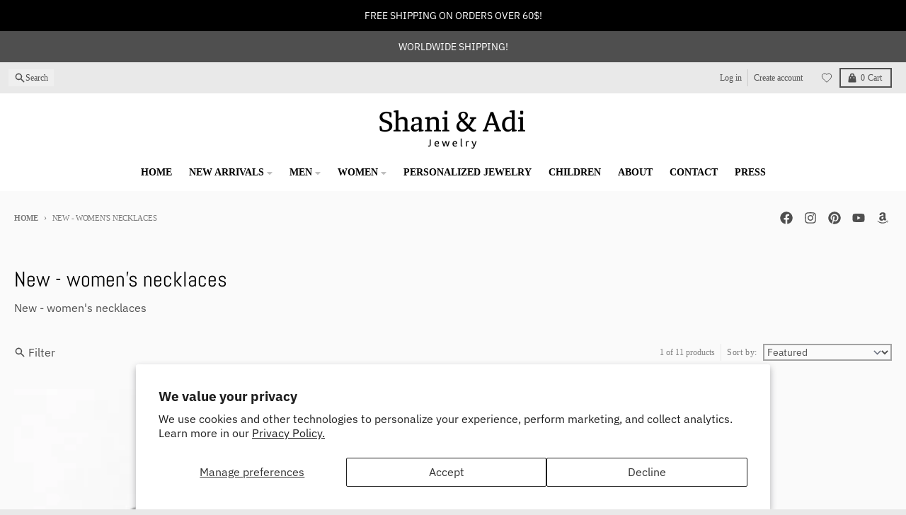

--- FILE ---
content_type: text/html; charset=utf-8
request_url: https://shaniandadi.com/en-es/collections/new-womens-necklaces/catholic-necklace
body_size: 33938
content:
<!doctype html>
<html class="no-js"
  lang="en"
  dir="ltr"
  
>
  <head>
    <meta charset="utf-8">
    <meta http-equiv="X-UA-Compatible" content="IE=edge">
    <meta name="viewport" content="width=device-width,initial-scale=1">
    <meta name="theme-color" content="#494949">
    <link rel="canonical" href="https://shaniandadi.com/en-es/collections/new-womens-necklaces/catholic-necklace"><link rel="preconnect" href="https://fonts.shopifycdn.com" crossorigin><script async crossorigin fetchpriority="high" src="/cdn/shopifycloud/importmap-polyfill/es-modules-shim.2.4.0.js"></script>
<script type="importmap">
{
  "imports": {
    "components/cart-agreement": "//shaniandadi.com/cdn/shop/t/18/assets/cart-agreement.js?v=167239857181412162501767279189",
    "components/cart-discount": "//shaniandadi.com/cdn/shop/t/18/assets/cart-discount.js?v=60197003633255347831767279189",
    "components/cart-drawer": "//shaniandadi.com/cdn/shop/t/18/assets/cart-drawer.js?v=164129680141917736511767279189",
    "components/cart-drawer-items": "//shaniandadi.com/cdn/shop/t/18/assets/cart-drawer-items.js?v=31327834629315868941767279189",
    "components/cart-items": "//shaniandadi.com/cdn/shop/t/18/assets/cart-items.js?v=141966329682371576111767279189",
    "components/cart-note": "//shaniandadi.com/cdn/shop/t/18/assets/cart-note.js?v=76200490911461506611767279189",
    "components/cart-notification": "//shaniandadi.com/cdn/shop/t/18/assets/cart-notification.js?v=6558809016176608711767279189",
    "components/cart-remove-button": "//shaniandadi.com/cdn/shop/t/18/assets/cart-remove-button.js?v=150604536884164798081767279189",
    "components/collection-drawer": "//shaniandadi.com/cdn/shop/t/18/assets/collection-drawer.js?v=69589782914113840151767279189",
    "components/collection-slider-component": "//shaniandadi.com/cdn/shop/t/18/assets/collection-slider-component.js?v=56446251419052591951767279189",
    "components/collection-sort": "//shaniandadi.com/cdn/shop/t/18/assets/collection-sort.js?v=174564436997220731601767279189",
    "components/disclosure-form": "//shaniandadi.com/cdn/shop/t/18/assets/disclosure-form.js?v=115418443930130959701767279189",
    "components/disclosure-item": "//shaniandadi.com/cdn/shop/t/18/assets/disclosure-item.js?v=132517378937107280641767279189",
    "components/disclosure-menu": "//shaniandadi.com/cdn/shop/t/18/assets/disclosure-menu.js?v=79763266821677663251767279189",
    "components/filter-button": "//shaniandadi.com/cdn/shop/t/18/assets/filter-button.js?v=131073634174938851481767279189",
    "components/filter-remove": "//shaniandadi.com/cdn/shop/t/18/assets/filter-remove.js?v=132919914925816435871767279189",
    "components/gift-card-recipient": "//shaniandadi.com/cdn/shop/t/18/assets/gift-card-recipient.js?v=72568388049983170981767279189",
    "components/header-section": "//shaniandadi.com/cdn/shop/t/18/assets/header-section.js?v=12638157308396073911767279189",
    "components/header-top-section": "//shaniandadi.com/cdn/shop/t/18/assets/header-top-section.js?v=176990514786159330261767279189",
    "components/looks-item": "//shaniandadi.com/cdn/shop/t/18/assets/looks-item.js?v=113148507884085047671767279190",
    "components/map-object": "//shaniandadi.com/cdn/shop/t/18/assets/map-object.js?v=73586935793077694291767279190",
    "components/media-slideshow": "//shaniandadi.com/cdn/shop/t/18/assets/media-slideshow.js?v=69405338222088241801767279190",
    "components/modal-predictive-search": "//shaniandadi.com/cdn/shop/t/18/assets/modal-predictive-search.js?v=165015635035277537091767279190",
    "components/password-modal": "//shaniandadi.com/cdn/shop/t/18/assets/password-modal.js?v=78560908955236035351767279190",
    "components/pickup-availability": "//shaniandadi.com/cdn/shop/t/18/assets/pickup-availability.js?v=57859520205103608471767279190",
    "components/pickup-availability-drawer": "//shaniandadi.com/cdn/shop/t/18/assets/pickup-availability-drawer.js?v=4554598758359931051767279190",
    "components/popup-modal": "//shaniandadi.com/cdn/shop/t/18/assets/popup-modal.js?v=42297476681901863851767279190",
    "components/predictive-search": "//shaniandadi.com/cdn/shop/t/18/assets/predictive-search.js?v=111461204983780658641767279190",
    "components/product-card": "//shaniandadi.com/cdn/shop/t/18/assets/product-card.js?v=175910880441109325121767279190",
    "components/product-details-modal": "//shaniandadi.com/cdn/shop/t/18/assets/product-details-modal.js?v=114762301379205809131767279190",
    "components/product-form": "//shaniandadi.com/cdn/shop/t/18/assets/product-form.js?v=41284858857310940651767279190",
    "components/product-model": "//shaniandadi.com/cdn/shop/t/18/assets/product-model.js?v=24093562005154662591767279190",
    "components/product-recommendations": "//shaniandadi.com/cdn/shop/t/18/assets/product-recommendations.js?v=21901023896461974381767279190",
    "components/promo-section": "//shaniandadi.com/cdn/shop/t/18/assets/promo-section.js?v=69263269702463381351767279190",
    "components/quantity-select": "//shaniandadi.com/cdn/shop/t/18/assets/quantity-select.js?v=13464306760327721431767279190",
    "components/slideshow-component": "//shaniandadi.com/cdn/shop/t/18/assets/slideshow-component.js?v=102328192735069646401767279190",
    "components/swatch-radios": "//shaniandadi.com/cdn/shop/t/18/assets/swatch-radios.js?v=154797058231753460161767279190",
    "components/testimonials-component": "//shaniandadi.com/cdn/shop/t/18/assets/testimonials-component.js?v=135369977917461195041767279190",
    "components/variant-radios": "//shaniandadi.com/cdn/shop/t/18/assets/variant-radios.js?v=149392172188973618671767279190",
    "components/variant-selects": "//shaniandadi.com/cdn/shop/t/18/assets/variant-selects.js?v=87115257661414225281767279190",
    "components/video-background": "//shaniandadi.com/cdn/shop/t/18/assets/video-background.js?v=56955393699333596111767279190",
    "components/video-background-object": "//shaniandadi.com/cdn/shop/t/18/assets/video-background-object.js?v=184236180322673200241767279190",
    "components/video-object": "//shaniandadi.com/cdn/shop/t/18/assets/video-object.js?v=108130869544465210471767279190",
    "general/customers": "//shaniandadi.com/cdn/shop/t/18/assets/customers.js?v=8832344143998240901767279189",
    "general/main": "//shaniandadi.com/cdn/shop/t/18/assets/main.js?v=85229773731255931641767279190",
    "helpers/customer-address": "//shaniandadi.com/cdn/shop/t/18/assets/customer-address.js?v=112364926177382173411767279189",
    "helpers/shopify-common": "//shaniandadi.com/cdn/shop/t/18/assets/shopify-common.js?v=19821472356051728981767279190",
    "main/modulepreload-polyfill": "//shaniandadi.com/cdn/shop/t/18/assets/modulepreload-polyfill.js?v=19377221807360828741767279190",
    "vendors/focus-trap.esm": "//shaniandadi.com/cdn/shop/t/18/assets/focus-trap.esm.js?v=163201744122638342011767279189",
    "vendors/index.es": "//shaniandadi.com/cdn/shop/t/18/assets/index.es.js?v=105942668975288713691767279190",
    "vendors/index.esm": "//shaniandadi.com/cdn/shop/t/18/assets/index.esm.js?v=113878513784045422051767279190",
    "vendors/js.cookie": "//shaniandadi.com/cdn/shop/t/18/assets/js.cookie.js?v=107371116917486734681767279190",
    "vendors/splide.esm": "//shaniandadi.com/cdn/shop/t/18/assets/splide.esm.js?v=78394215576478640511767279190",
    "vendors/vidim": "//shaniandadi.com/cdn/shop/t/18/assets/vidim.js?v=136103658296401598581767279190"
  }
}
</script><script>
  window.theme = {
    shopUrl: 'https://shaniandadi.com',
    routes: {
      root_url: '/en-es',
      account_url: '/en-es/account',
      account_login_url: 'https://shopify.com/14920490/account?locale=en&region_country=SV',
      account_logout_url: '/en-es/account/logout',
      account_recover_url: '/en-es/account/recover',
      account_register_url: 'https://shopify.com/14920490/account?locale=en',
      account_addresses_url: '/en-es/account/addresses',
      collections_url: '/en-es/collections',
      all_products_collection_url: '/en-es/collections/all',
      search_url: '/en-es/search',
      cart_url: '/en-es/cart',
      cart_update_url: '/en-es/cart/update',
      cart_add_url: '/en-es/cart/add',
      cart_change_url: '/en-es/cart/change',
      cart_clear_url: '/en-es/cart/clear',
      product_recommendations_url: '/en-es/recommendations/products',
      predictive_search_url: '/en-es/search/suggest'
    },
    info: { name: 'District' },
    strings: {
      addToCart: `Add to cart`,
      preOrder: `Pre-Order`,
      soldOut: `Sold out`,
      unavailable: `Unavailable`,
      addressError: `Error looking up that address`,
      addressNoResults: `No results for that address`,
      addressQueryLimit: `You have exceeded the Google API usage limit. Consider upgrading to a <a href="https://developers.google.com/maps/premium/usage-limits">Premium Plan</a>.`,
      authError: `There was a problem authenticating your Google Maps account.`,
      unitPrice: `Unit price`,
      unitPriceSeparator: `per`,
      previous: `Previous slide`,
      next: `Next slide`,
    },
    cartStrings: {
      error: `There was an error while updating your cart. Please try again.`,
      quantityError: `You can only add [quantity] of this item to your cart.`,
      discountApplied: `Discount code applied`,
      discountRemoved: `Discount code removed`,
      discountAlreadyApplied: `Discount code is already applied`,
      discountInvalid: `Discount code is invalid or not applicable`,
      discountApplyError: `Unable to apply discount code`,
      discountRemoveError: `Unable to remove discount code`,
      discountApplyFailed: `Failed to apply discount`,
      discountRemoveFailed: `Failed to remove discount`,
    },
    accessiblityStrings: {
      giftCardRecipientExpanded: `Gift card recipient form expanded`,
      giftCardRecipientCollapsed: `Gift card recipient form collapsed`,
    },
    settings: {
      cartType: 'preview'
    },
    pageType: `collection`,
    customer: false,
    moneyFormat: "${{amount}}",
    ajaxCartEnable: true,
    cartData: {"note":null,"attributes":{},"original_total_price":0,"total_price":0,"total_discount":0,"total_weight":0.0,"item_count":0,"items":[],"requires_shipping":false,"currency":"USD","items_subtotal_price":0,"cart_level_discount_applications":[],"checkout_charge_amount":0},
    mobileBreakpoint: 768,
    packages: [],
    market: "spanish-speaking-countries",
  };
  // Publish / Subscribe
  const PUB_SUB_EVENTS = {
    cartUpdate: 'cart-update',
    quantityUpdate: 'quantity-update',
    variantChange: 'variant-change',
    cartError: 'cart-error',
    sectionRefreshed: 'section-refreshed',
  };
  const SECTION_REFRESHED_RESOURCE_TYPE = {
    product: 'product'
  }
  let subscribers = {};

  function subscribe(eventName, callback) {
    if (subscribers[eventName] === undefined) {
      subscribers[eventName] = [];
    }

    subscribers[eventName] = [...subscribers[eventName], callback];

    return function unsubscribe() {
      subscribers[eventName] = subscribers[eventName].filter((cb) => {
        return cb !== callback;
      });
    };
  }

  function publish(eventName, data) {
    if (subscribers[eventName]) {
      subscribers[eventName].forEach((callback) => {
        callback(data);
      });
    }
  }
  document.documentElement.className = document.documentElement.className.replace('no-js', 'js');
</script>


  <script src="//shaniandadi.com/cdn/shop/t/18/assets/main.js?v=85229773731255931641767279190" type="module" crossorigin="anonymous"></script>
  <link rel="modulepreload" href="//shaniandadi.com/cdn/shop/t/18/assets/modulepreload-polyfill.js?v=19377221807360828741767279190" crossorigin="anonymous">

<link rel="apple-touch-icon" sizes="180x180" href="//shaniandadi.com/cdn/shop/files/favicon-32x32.png?crop=center&height=180&v=1750681395&width=180">
      <link rel="icon" type="image/png" href="//shaniandadi.com/cdn/shop/files/favicon-32x32.png?crop=center&height=32&v=1750681395&width=32"><title>New - women&#39;s necklaces</title><meta name="description" content="New - women&#39;s necklaces - personalised handmade jewelry by Shani and Adi Jewelry"><meta property="og:site_name" content="Shani &amp; Adi Jewelry">
<meta property="og:url" content="https://shaniandadi.com/en-es/collections/new-womens-necklaces/catholic-necklace">
<meta property="og:title" content="New - women&#39;s necklaces">
<meta property="og:type" content="product.group">
<meta property="og:description" content="New - women&#39;s necklaces - personalised handmade jewelry by Shani and Adi Jewelry"><meta property="og:image" content="http://shaniandadi.com/cdn/shop/files/shani_and_adi_png_logo.jpg?v=1762768103">
  <meta property="og:image:secure_url" content="https://shaniandadi.com/cdn/shop/files/shani_and_adi_png_logo.jpg?v=1762768103">
  <meta property="og:image:width" content="537">
  <meta property="og:image:height" content="358"><meta name="twitter:card" content="summary_large_image">
<meta name="twitter:title" content="New - women&#39;s necklaces">
<meta name="twitter:description" content="New - women&#39;s necklaces - personalised handmade jewelry by Shani and Adi Jewelry">
<script>window.performance && window.performance.mark && window.performance.mark('shopify.content_for_header.start');</script><meta name="google-site-verification" content="ZEC-5xLCF2FBe4AZXmneciO2geohc_onapAPxqiDPeE">
<meta name="google-site-verification" content="ZEC-5xLCF2FBe4AZXmneciO2geohc_onapAPxqiDPeE">
<meta name="google-site-verification" content="Sm0z76q96yw9FxaAg97ynzE4sFy1cDrK-ZoOR9eSrG4">
<meta id="shopify-digital-wallet" name="shopify-digital-wallet" content="/14920490/digital_wallets/dialog">
<meta name="shopify-checkout-api-token" content="b8df4479e950c10f4dedfcd0a45aa1ef">
<meta id="in-context-paypal-metadata" data-shop-id="14920490" data-venmo-supported="false" data-environment="production" data-locale="en_US" data-paypal-v4="true" data-currency="USD">
<link rel="alternate" type="application/atom+xml" title="Feed" href="/en-es/collections/new-womens-necklaces/catholic-necklace.atom" />
<link rel="alternate" hreflang="x-default" href="https://shaniandadi.com/collections/new-womens-necklaces/catholic-necklace">
<link rel="alternate" hreflang="en" href="https://shaniandadi.com/collections/new-womens-necklaces/catholic-necklace">
<link rel="alternate" hreflang="de" href="https://shaniandadi.com/de/collections/new-womens-necklaces/catholic-necklace">
<link rel="alternate" hreflang="en-FR" href="https://shani-adi-jewerly.myshopify.com/collections/new-womens-necklaces/catholic-necklace">
<link rel="alternate" hreflang="en-MC" href="https://shani-adi-jewerly.myshopify.com/collections/new-womens-necklaces/catholic-necklace">
<link rel="alternate" hreflang="en-CR" href="https://shaniandadi.com/en-es/collections/new-womens-necklaces/catholic-necklace">
<link rel="alternate" hreflang="en-CW" href="https://shaniandadi.com/en-es/collections/new-womens-necklaces/catholic-necklace">
<link rel="alternate" hreflang="en-DM" href="https://shaniandadi.com/en-es/collections/new-womens-necklaces/catholic-necklace">
<link rel="alternate" hreflang="en-DO" href="https://shaniandadi.com/en-es/collections/new-womens-necklaces/catholic-necklace">
<link rel="alternate" hreflang="en-SV" href="https://shaniandadi.com/en-es/collections/new-womens-necklaces/catholic-necklace">
<link rel="alternate" hreflang="en-GD" href="https://shaniandadi.com/en-es/collections/new-womens-necklaces/catholic-necklace">
<link rel="alternate" hreflang="en-GT" href="https://shaniandadi.com/en-es/collections/new-womens-necklaces/catholic-necklace">
<link rel="alternate" hreflang="en-HN" href="https://shaniandadi.com/en-es/collections/new-womens-necklaces/catholic-necklace">
<link rel="alternate" hreflang="en-MS" href="https://shaniandadi.com/en-es/collections/new-womens-necklaces/catholic-necklace">
<link rel="alternate" hreflang="en-NI" href="https://shaniandadi.com/en-es/collections/new-womens-necklaces/catholic-necklace">
<link rel="alternate" hreflang="en-PA" href="https://shaniandadi.com/en-es/collections/new-womens-necklaces/catholic-necklace">
<link rel="alternate" hreflang="en-ES" href="https://shaniandadi.com/en-es/collections/new-womens-necklaces/catholic-necklace">
<link rel="alternate" hreflang="en-MX" href="https://shaniandadi.com/en-es/collections/new-womens-necklaces/catholic-necklace">
<link rel="alternate" hreflang="en-AR" href="https://shaniandadi.com/en-es/collections/new-womens-necklaces/catholic-necklace">
<link rel="alternate" hreflang="en-BO" href="https://shaniandadi.com/en-es/collections/new-womens-necklaces/catholic-necklace">
<link rel="alternate" hreflang="en-BQ" href="https://shaniandadi.com/en-es/collections/new-womens-necklaces/catholic-necklace">
<link rel="alternate" hreflang="en-CL" href="https://shaniandadi.com/en-es/collections/new-womens-necklaces/catholic-necklace">
<link rel="alternate" hreflang="en-CO" href="https://shaniandadi.com/en-es/collections/new-womens-necklaces/catholic-necklace">
<link rel="alternate" hreflang="en-EC" href="https://shaniandadi.com/en-es/collections/new-womens-necklaces/catholic-necklace">
<link rel="alternate" hreflang="en-FK" href="https://shaniandadi.com/en-es/collections/new-womens-necklaces/catholic-necklace">
<link rel="alternate" hreflang="en-GF" href="https://shaniandadi.com/en-es/collections/new-womens-necklaces/catholic-necklace">
<link rel="alternate" hreflang="en-GY" href="https://shaniandadi.com/en-es/collections/new-womens-necklaces/catholic-necklace">
<link rel="alternate" hreflang="en-PY" href="https://shaniandadi.com/en-es/collections/new-womens-necklaces/catholic-necklace">
<link rel="alternate" hreflang="en-PE" href="https://shaniandadi.com/en-es/collections/new-womens-necklaces/catholic-necklace">
<link rel="alternate" hreflang="en-SR" href="https://shaniandadi.com/en-es/collections/new-womens-necklaces/catholic-necklace">
<link rel="alternate" hreflang="en-UY" href="https://shaniandadi.com/en-es/collections/new-womens-necklaces/catholic-necklace">
<link rel="alternate" hreflang="en-VE" href="https://shaniandadi.com/en-es/collections/new-womens-necklaces/catholic-necklace">
<link rel="alternate" type="application/json+oembed" href="https://shaniandadi.com/en-es/collections/new-womens-necklaces/catholic-necklace.oembed">
<script async="async" src="/checkouts/internal/preloads.js?locale=en-SV"></script>
<script id="shopify-features" type="application/json">{"accessToken":"b8df4479e950c10f4dedfcd0a45aa1ef","betas":["rich-media-storefront-analytics"],"domain":"shaniandadi.com","predictiveSearch":true,"shopId":14920490,"locale":"en"}</script>
<script>var Shopify = Shopify || {};
Shopify.shop = "shani-adi-jewerly.myshopify.com";
Shopify.locale = "en";
Shopify.currency = {"active":"USD","rate":"1.0"};
Shopify.country = "SV";
Shopify.theme = {"name":"Updated copy of Updated copy of Updated copy of...","id":137051111487,"schema_name":"District","schema_version":"7.1.1","theme_store_id":735,"role":"main"};
Shopify.theme.handle = "null";
Shopify.theme.style = {"id":null,"handle":null};
Shopify.cdnHost = "shaniandadi.com/cdn";
Shopify.routes = Shopify.routes || {};
Shopify.routes.root = "/en-es/";</script>
<script type="module">!function(o){(o.Shopify=o.Shopify||{}).modules=!0}(window);</script>
<script>!function(o){function n(){var o=[];function n(){o.push(Array.prototype.slice.apply(arguments))}return n.q=o,n}var t=o.Shopify=o.Shopify||{};t.loadFeatures=n(),t.autoloadFeatures=n()}(window);</script>
<script id="shop-js-analytics" type="application/json">{"pageType":"collection"}</script>
<script defer="defer" async type="module" src="//shaniandadi.com/cdn/shopifycloud/shop-js/modules/v2/client.init-shop-cart-sync_C5BV16lS.en.esm.js"></script>
<script defer="defer" async type="module" src="//shaniandadi.com/cdn/shopifycloud/shop-js/modules/v2/chunk.common_CygWptCX.esm.js"></script>
<script type="module">
  await import("//shaniandadi.com/cdn/shopifycloud/shop-js/modules/v2/client.init-shop-cart-sync_C5BV16lS.en.esm.js");
await import("//shaniandadi.com/cdn/shopifycloud/shop-js/modules/v2/chunk.common_CygWptCX.esm.js");

  window.Shopify.SignInWithShop?.initShopCartSync?.({"fedCMEnabled":true,"windoidEnabled":true});

</script>
<script>(function() {
  var isLoaded = false;
  function asyncLoad() {
    if (isLoaded) return;
    isLoaded = true;
    var urls = ["https:\/\/storenotice.aaawebstore.com\/appfiles\/checkoutbooster_v3.js?shop=shani-adi-jewerly.myshopify.com","\/\/shopify.privy.com\/widget.js?shop=shani-adi-jewerly.myshopify.com","https:\/\/sdks.automizely.com\/conversions\/v1\/conversions.js?app_connection_id=adf2c2dc0bd84e86b8eca1a4b9796de1\u0026mapped_org_id=65f4a63afb6c8c0574fae98481d25d07_v1\u0026shop=shani-adi-jewerly.myshopify.com","https:\/\/static.affiliatly.com\/shopify\/v3\/shopify.js?affiliatly_code=AF-104625\u0026shop=shani-adi-jewerly.myshopify.com","https:\/\/widgets.automizely.com\/loyalty\/v1\/main.js?connection_id=c0883c3af5ff476fbd11baf1b53e337b\u0026mapped_org_id=65f4a63afb6c8c0574fae98481d25d07_v1\u0026shop=shani-adi-jewerly.myshopify.com","https:\/\/cdn-widgetsrepository.yotpo.com\/v1\/loader\/QkNBkN0YCCMglk3VgRQ7WzuJPpl7ckg8Bd5XczGV?shop=shani-adi-jewerly.myshopify.com","https:\/\/cdn.shopify.com\/s\/files\/1\/0184\/4255\/1360\/files\/quickshop.v3.min.js?v=1649497581\u0026shop=shani-adi-jewerly.myshopify.com"];
    for (var i = 0; i < urls.length; i++) {
      var s = document.createElement('script');
      s.type = 'text/javascript';
      s.async = true;
      s.src = urls[i];
      var x = document.getElementsByTagName('script')[0];
      x.parentNode.insertBefore(s, x);
    }
  };
  if(window.attachEvent) {
    window.attachEvent('onload', asyncLoad);
  } else {
    window.addEventListener('load', asyncLoad, false);
  }
})();</script>
<script id="__st">var __st={"a":14920490,"offset":7200,"reqid":"7dfb18cf-21fe-453f-a3d0-6d6649ead3cf-1768722075","pageurl":"shaniandadi.com\/en-es\/collections\/new-womens-necklaces\/catholic-necklace","u":"399ad73948e4","p":"collection","rtyp":"collection","rid":383128392};</script>
<script>window.ShopifyPaypalV4VisibilityTracking = true;</script>
<script id="captcha-bootstrap">!function(){'use strict';const t='contact',e='account',n='new_comment',o=[[t,t],['blogs',n],['comments',n],[t,'customer']],c=[[e,'customer_login'],[e,'guest_login'],[e,'recover_customer_password'],[e,'create_customer']],r=t=>t.map((([t,e])=>`form[action*='/${t}']:not([data-nocaptcha='true']) input[name='form_type'][value='${e}']`)).join(','),a=t=>()=>t?[...document.querySelectorAll(t)].map((t=>t.form)):[];function s(){const t=[...o],e=r(t);return a(e)}const i='password',u='form_key',d=['recaptcha-v3-token','g-recaptcha-response','h-captcha-response',i],f=()=>{try{return window.sessionStorage}catch{return}},m='__shopify_v',_=t=>t.elements[u];function p(t,e,n=!1){try{const o=window.sessionStorage,c=JSON.parse(o.getItem(e)),{data:r}=function(t){const{data:e,action:n}=t;return t[m]||n?{data:e,action:n}:{data:t,action:n}}(c);for(const[e,n]of Object.entries(r))t.elements[e]&&(t.elements[e].value=n);n&&o.removeItem(e)}catch(o){console.error('form repopulation failed',{error:o})}}const l='form_type',E='cptcha';function T(t){t.dataset[E]=!0}const w=window,h=w.document,L='Shopify',v='ce_forms',y='captcha';let A=!1;((t,e)=>{const n=(g='f06e6c50-85a8-45c8-87d0-21a2b65856fe',I='https://cdn.shopify.com/shopifycloud/storefront-forms-hcaptcha/ce_storefront_forms_captcha_hcaptcha.v1.5.2.iife.js',D={infoText:'Protected by hCaptcha',privacyText:'Privacy',termsText:'Terms'},(t,e,n)=>{const o=w[L][v],c=o.bindForm;if(c)return c(t,g,e,D).then(n);var r;o.q.push([[t,g,e,D],n]),r=I,A||(h.body.append(Object.assign(h.createElement('script'),{id:'captcha-provider',async:!0,src:r})),A=!0)});var g,I,D;w[L]=w[L]||{},w[L][v]=w[L][v]||{},w[L][v].q=[],w[L][y]=w[L][y]||{},w[L][y].protect=function(t,e){n(t,void 0,e),T(t)},Object.freeze(w[L][y]),function(t,e,n,w,h,L){const[v,y,A,g]=function(t,e,n){const i=e?o:[],u=t?c:[],d=[...i,...u],f=r(d),m=r(i),_=r(d.filter((([t,e])=>n.includes(e))));return[a(f),a(m),a(_),s()]}(w,h,L),I=t=>{const e=t.target;return e instanceof HTMLFormElement?e:e&&e.form},D=t=>v().includes(t);t.addEventListener('submit',(t=>{const e=I(t);if(!e)return;const n=D(e)&&!e.dataset.hcaptchaBound&&!e.dataset.recaptchaBound,o=_(e),c=g().includes(e)&&(!o||!o.value);(n||c)&&t.preventDefault(),c&&!n&&(function(t){try{if(!f())return;!function(t){const e=f();if(!e)return;const n=_(t);if(!n)return;const o=n.value;o&&e.removeItem(o)}(t);const e=Array.from(Array(32),(()=>Math.random().toString(36)[2])).join('');!function(t,e){_(t)||t.append(Object.assign(document.createElement('input'),{type:'hidden',name:u})),t.elements[u].value=e}(t,e),function(t,e){const n=f();if(!n)return;const o=[...t.querySelectorAll(`input[type='${i}']`)].map((({name:t})=>t)),c=[...d,...o],r={};for(const[a,s]of new FormData(t).entries())c.includes(a)||(r[a]=s);n.setItem(e,JSON.stringify({[m]:1,action:t.action,data:r}))}(t,e)}catch(e){console.error('failed to persist form',e)}}(e),e.submit())}));const S=(t,e)=>{t&&!t.dataset[E]&&(n(t,e.some((e=>e===t))),T(t))};for(const o of['focusin','change'])t.addEventListener(o,(t=>{const e=I(t);D(e)&&S(e,y())}));const B=e.get('form_key'),M=e.get(l),P=B&&M;t.addEventListener('DOMContentLoaded',(()=>{const t=y();if(P)for(const e of t)e.elements[l].value===M&&p(e,B);[...new Set([...A(),...v().filter((t=>'true'===t.dataset.shopifyCaptcha))])].forEach((e=>S(e,t)))}))}(h,new URLSearchParams(w.location.search),n,t,e,['guest_login'])})(!0,!0)}();</script>
<script integrity="sha256-4kQ18oKyAcykRKYeNunJcIwy7WH5gtpwJnB7kiuLZ1E=" data-source-attribution="shopify.loadfeatures" defer="defer" src="//shaniandadi.com/cdn/shopifycloud/storefront/assets/storefront/load_feature-a0a9edcb.js" crossorigin="anonymous"></script>
<script data-source-attribution="shopify.dynamic_checkout.dynamic.init">var Shopify=Shopify||{};Shopify.PaymentButton=Shopify.PaymentButton||{isStorefrontPortableWallets:!0,init:function(){window.Shopify.PaymentButton.init=function(){};var t=document.createElement("script");t.src="https://shaniandadi.com/cdn/shopifycloud/portable-wallets/latest/portable-wallets.en.js",t.type="module",document.head.appendChild(t)}};
</script>
<script data-source-attribution="shopify.dynamic_checkout.buyer_consent">
  function portableWalletsHideBuyerConsent(e){var t=document.getElementById("shopify-buyer-consent"),n=document.getElementById("shopify-subscription-policy-button");t&&n&&(t.classList.add("hidden"),t.setAttribute("aria-hidden","true"),n.removeEventListener("click",e))}function portableWalletsShowBuyerConsent(e){var t=document.getElementById("shopify-buyer-consent"),n=document.getElementById("shopify-subscription-policy-button");t&&n&&(t.classList.remove("hidden"),t.removeAttribute("aria-hidden"),n.addEventListener("click",e))}window.Shopify?.PaymentButton&&(window.Shopify.PaymentButton.hideBuyerConsent=portableWalletsHideBuyerConsent,window.Shopify.PaymentButton.showBuyerConsent=portableWalletsShowBuyerConsent);
</script>
<script data-source-attribution="shopify.dynamic_checkout.cart.bootstrap">document.addEventListener("DOMContentLoaded",(function(){function t(){return document.querySelector("shopify-accelerated-checkout-cart, shopify-accelerated-checkout")}if(t())Shopify.PaymentButton.init();else{new MutationObserver((function(e,n){t()&&(Shopify.PaymentButton.init(),n.disconnect())})).observe(document.body,{childList:!0,subtree:!0})}}));
</script>
<script id='scb4127' type='text/javascript' async='' src='https://shaniandadi.com/cdn/shopifycloud/privacy-banner/storefront-banner.js'></script><link id="shopify-accelerated-checkout-styles" rel="stylesheet" media="screen" href="https://shaniandadi.com/cdn/shopifycloud/portable-wallets/latest/accelerated-checkout-backwards-compat.css" crossorigin="anonymous">
<style id="shopify-accelerated-checkout-cart">
        #shopify-buyer-consent {
  margin-top: 1em;
  display: inline-block;
  width: 100%;
}

#shopify-buyer-consent.hidden {
  display: none;
}

#shopify-subscription-policy-button {
  background: none;
  border: none;
  padding: 0;
  text-decoration: underline;
  font-size: inherit;
  cursor: pointer;
}

#shopify-subscription-policy-button::before {
  box-shadow: none;
}

      </style>

<script>window.performance && window.performance.mark && window.performance.mark('shopify.content_for_header.end');</script>
<style data-shopify>
@font-face {
  font-family: "IBM Plex Sans";
  font-weight: 400;
  font-style: normal;
  font-display: swap;
  src: url("//shaniandadi.com/cdn/fonts/ibm_plex_sans/ibmplexsans_n4.4633946c9236bd5cc5d0394ad07b807eb7ca1b32.woff2") format("woff2"),
       url("//shaniandadi.com/cdn/fonts/ibm_plex_sans/ibmplexsans_n4.6c6923eb6151e62a09e8a1ff83eaa1ce2a563a30.woff") format("woff");
}
@font-face {
  font-family: "IBM Plex Sans";
  font-weight: 700;
  font-style: normal;
  font-display: swap;
  src: url("//shaniandadi.com/cdn/fonts/ibm_plex_sans/ibmplexsans_n7.a8d2465074d254d8c167d5599b02fc2f97912fc9.woff2") format("woff2"),
       url("//shaniandadi.com/cdn/fonts/ibm_plex_sans/ibmplexsans_n7.75e7a78a86c7afd1eb5becd99b7802136f0ed528.woff") format("woff");
}
@font-face {
  font-family: "IBM Plex Sans";
  font-weight: 400;
  font-style: italic;
  font-display: swap;
  src: url("//shaniandadi.com/cdn/fonts/ibm_plex_sans/ibmplexsans_i4.ef77720fc4c9ae616083d1ac737f976e4c15f75b.woff2") format("woff2"),
       url("//shaniandadi.com/cdn/fonts/ibm_plex_sans/ibmplexsans_i4.76cc8914ac99481bd93e34f8998da7b57a578a71.woff") format("woff");
}
@font-face {
  font-family: "IBM Plex Sans";
  font-weight: 700;
  font-style: italic;
  font-display: swap;
  src: url("//shaniandadi.com/cdn/fonts/ibm_plex_sans/ibmplexsans_i7.25100a51254494cece6de9741984bfb7fb22bafb.woff2") format("woff2"),
       url("//shaniandadi.com/cdn/fonts/ibm_plex_sans/ibmplexsans_i7.7da61352825d18bb0287d7bc79067d47efc4fdda.woff") format("woff");
}
@font-face {
  font-family: Abel;
  font-weight: 400;
  font-style: normal;
  font-display: swap;
  src: url("//shaniandadi.com/cdn/fonts/abel/abel_n4.0254805ccf79872a96d53996a984f2b9039f9995.woff2") format("woff2"),
       url("//shaniandadi.com/cdn/fonts/abel/abel_n4.635ebaebd760542724b79271de73bae7c2091173.woff") format("woff");
}
:root {
    --base-font-size: 16px;
    --body-font-family: "IBM Plex Sans", sans-serif;
    --heading-font-family: Abel, sans-serif;
    --navigation-font-family: "New York", Iowan Old Style, Apple Garamond, Baskerville, Times New Roman, Droid Serif, Times, Source Serif Pro, serif, Apple Color Emoji, Segoe UI Emoji, Segoe UI Symbol;
    --body-style: normal;
    --body-weight: 400;
    --body-weight-bolder: 700;
    --heading-style: normal;
    --heading-weight: 400;
    --heading-weight-bolder: 700;
    --heading-capitalize: none;
    --navigation-style: normal;
    --navigation-weight: 400;
    --navigation-weight-bolder: 700;--primary-text-color: #4f4f4f;
    --primary-title-color: #000000;
    --primary-accent-color: #494949;
    --primary-accent-color-80: rgba(73, 73, 73, 0.8);
    --primary-accent-text-color: #ffffff;
    --primary-background-color: #fafafa;
    --primary-background-color-75: rgba(250, 250, 250, 0.8);
    --primary-secondary-background-color: #f3f3f3;
    --primary-secondary-background-color-50: #f7f7f7;
    --primary-section-border-color: #fafafa;
    --primary-text-color-05: #f1f1f1;
    --primary-text-color-10: #e9e9e9;
    --primary-text-color-20: #d8d8d8;
    --primary-text-color-30: #c7c7c7;
    --primary-text-color-40: #b6b6b6;
    --primary-text-color-50: #a5a5a5;
    --primary-text-color-60: #939393;
    --primary-text-color-70: #828282;
    --primary-text-color-80: #717171;
    --primary-text-color-90: #606060;
    --section-text-color: #4f4f4f;
    --section-text-color-75: rgba(79, 79, 79, 0.75);
    --section-text-color-50: rgba(79, 79, 79, 0.5);
    --section-title-color: #000000;
    --section-accent-color: #494949;
    --section-accent-text-color: #ffffff;
    --section-accent-hover-color: #3c3c3c;
    --section-overlay-color: transparent;
    --section-overlay-hover-color: transparent;
    --section-background-color: #fafafa; 
    --section-primary-border-color: #4f4f4f;
    --modal-background-color: #000000;--max-width-screen: 1280px;
    --max-width-header: 1280px;
    --spacing-section: 4rem;
    --spacing-section-half: 2rem;
    --spacing-rail: 1.25rem;
    --text-align-section: center;--swiper-theme-color: #494949;
    --duration-default: 200ms;
    --tw-ring-inset: ;
    --tw-blur: ;
    --tw-brightness: ;
    --tw-contrast: ;
    --tw-grayscale: ;
    --tw-hue-rotate: ;
    --tw-invert: ;
    --tw-saturate: ;
    --tw-sepia: ;
    --tw-drop-shadow: ;
    --tw-filter: var(--tw-blur) var(--tw-brightness) var(--tw-contrast) var(--tw-grayscale) var(--tw-hue-rotate) var(--tw-invert) var(--tw-saturate) var(--tw-sepia) var(--tw-drop-shadow);

    --shopify-accelerated-checkout-button-block-size: 46px;
    --shopify-accelerated-checkout-inline-alignment: end;
  }
</style>


  <link href="//shaniandadi.com/cdn/shop/t/18/assets/main-style.css?v=134705298911258947541767279190" rel="stylesheet" type="text/css" media="all" />


<link rel="preload" as="font" href="//shaniandadi.com/cdn/fonts/ibm_plex_sans/ibmplexsans_n4.4633946c9236bd5cc5d0394ad07b807eb7ca1b32.woff2" type="font/woff2" crossorigin><link rel="preload" as="font" href="//shaniandadi.com/cdn/fonts/abel/abel_n4.0254805ccf79872a96d53996a984f2b9039f9995.woff2" type="font/woff2" crossorigin>
  <!-- BEGIN app block: shopify://apps/yotpo-product-reviews/blocks/settings/eb7dfd7d-db44-4334-bc49-c893b51b36cf -->


  <script type="text/javascript" src="https://cdn-widgetsrepository.yotpo.com/v1/loader/QkNBkN0YCCMglk3VgRQ7WzuJPpl7ckg8Bd5XczGV?languageCode=en" async></script>



  
<!-- END app block --><script src="https://cdn.shopify.com/extensions/cfc76123-b24f-4e9a-a1dc-585518796af7/forms-2294/assets/shopify-forms-loader.js" type="text/javascript" defer="defer"></script>
<script src="https://cdn.shopify.com/extensions/019b1fe6-6793-7131-87bc-b189ab93914c/app-extension-161/assets/optionize-extension.js" type="text/javascript" defer="defer"></script>
<link href="https://cdn.shopify.com/extensions/019b1fe6-6793-7131-87bc-b189ab93914c/app-extension-161/assets/optionize-extension-style.css" rel="stylesheet" type="text/css" media="all">
<link href="https://monorail-edge.shopifysvc.com" rel="dns-prefetch">
<script>(function(){if ("sendBeacon" in navigator && "performance" in window) {try {var session_token_from_headers = performance.getEntriesByType('navigation')[0].serverTiming.find(x => x.name == '_s').description;} catch {var session_token_from_headers = undefined;}var session_cookie_matches = document.cookie.match(/_shopify_s=([^;]*)/);var session_token_from_cookie = session_cookie_matches && session_cookie_matches.length === 2 ? session_cookie_matches[1] : "";var session_token = session_token_from_headers || session_token_from_cookie || "";function handle_abandonment_event(e) {var entries = performance.getEntries().filter(function(entry) {return /monorail-edge.shopifysvc.com/.test(entry.name);});if (!window.abandonment_tracked && entries.length === 0) {window.abandonment_tracked = true;var currentMs = Date.now();var navigation_start = performance.timing.navigationStart;var payload = {shop_id: 14920490,url: window.location.href,navigation_start,duration: currentMs - navigation_start,session_token,page_type: "collection"};window.navigator.sendBeacon("https://monorail-edge.shopifysvc.com/v1/produce", JSON.stringify({schema_id: "online_store_buyer_site_abandonment/1.1",payload: payload,metadata: {event_created_at_ms: currentMs,event_sent_at_ms: currentMs}}));}}window.addEventListener('pagehide', handle_abandonment_event);}}());</script>
<script id="web-pixels-manager-setup">(function e(e,d,r,n,o){if(void 0===o&&(o={}),!Boolean(null===(a=null===(i=window.Shopify)||void 0===i?void 0:i.analytics)||void 0===a?void 0:a.replayQueue)){var i,a;window.Shopify=window.Shopify||{};var t=window.Shopify;t.analytics=t.analytics||{};var s=t.analytics;s.replayQueue=[],s.publish=function(e,d,r){return s.replayQueue.push([e,d,r]),!0};try{self.performance.mark("wpm:start")}catch(e){}var l=function(){var e={modern:/Edge?\/(1{2}[4-9]|1[2-9]\d|[2-9]\d{2}|\d{4,})\.\d+(\.\d+|)|Firefox\/(1{2}[4-9]|1[2-9]\d|[2-9]\d{2}|\d{4,})\.\d+(\.\d+|)|Chrom(ium|e)\/(9{2}|\d{3,})\.\d+(\.\d+|)|(Maci|X1{2}).+ Version\/(15\.\d+|(1[6-9]|[2-9]\d|\d{3,})\.\d+)([,.]\d+|)( \(\w+\)|)( Mobile\/\w+|) Safari\/|Chrome.+OPR\/(9{2}|\d{3,})\.\d+\.\d+|(CPU[ +]OS|iPhone[ +]OS|CPU[ +]iPhone|CPU IPhone OS|CPU iPad OS)[ +]+(15[._]\d+|(1[6-9]|[2-9]\d|\d{3,})[._]\d+)([._]\d+|)|Android:?[ /-](13[3-9]|1[4-9]\d|[2-9]\d{2}|\d{4,})(\.\d+|)(\.\d+|)|Android.+Firefox\/(13[5-9]|1[4-9]\d|[2-9]\d{2}|\d{4,})\.\d+(\.\d+|)|Android.+Chrom(ium|e)\/(13[3-9]|1[4-9]\d|[2-9]\d{2}|\d{4,})\.\d+(\.\d+|)|SamsungBrowser\/([2-9]\d|\d{3,})\.\d+/,legacy:/Edge?\/(1[6-9]|[2-9]\d|\d{3,})\.\d+(\.\d+|)|Firefox\/(5[4-9]|[6-9]\d|\d{3,})\.\d+(\.\d+|)|Chrom(ium|e)\/(5[1-9]|[6-9]\d|\d{3,})\.\d+(\.\d+|)([\d.]+$|.*Safari\/(?![\d.]+ Edge\/[\d.]+$))|(Maci|X1{2}).+ Version\/(10\.\d+|(1[1-9]|[2-9]\d|\d{3,})\.\d+)([,.]\d+|)( \(\w+\)|)( Mobile\/\w+|) Safari\/|Chrome.+OPR\/(3[89]|[4-9]\d|\d{3,})\.\d+\.\d+|(CPU[ +]OS|iPhone[ +]OS|CPU[ +]iPhone|CPU IPhone OS|CPU iPad OS)[ +]+(10[._]\d+|(1[1-9]|[2-9]\d|\d{3,})[._]\d+)([._]\d+|)|Android:?[ /-](13[3-9]|1[4-9]\d|[2-9]\d{2}|\d{4,})(\.\d+|)(\.\d+|)|Mobile Safari.+OPR\/([89]\d|\d{3,})\.\d+\.\d+|Android.+Firefox\/(13[5-9]|1[4-9]\d|[2-9]\d{2}|\d{4,})\.\d+(\.\d+|)|Android.+Chrom(ium|e)\/(13[3-9]|1[4-9]\d|[2-9]\d{2}|\d{4,})\.\d+(\.\d+|)|Android.+(UC? ?Browser|UCWEB|U3)[ /]?(15\.([5-9]|\d{2,})|(1[6-9]|[2-9]\d|\d{3,})\.\d+)\.\d+|SamsungBrowser\/(5\.\d+|([6-9]|\d{2,})\.\d+)|Android.+MQ{2}Browser\/(14(\.(9|\d{2,})|)|(1[5-9]|[2-9]\d|\d{3,})(\.\d+|))(\.\d+|)|K[Aa][Ii]OS\/(3\.\d+|([4-9]|\d{2,})\.\d+)(\.\d+|)/},d=e.modern,r=e.legacy,n=navigator.userAgent;return n.match(d)?"modern":n.match(r)?"legacy":"unknown"}(),u="modern"===l?"modern":"legacy",c=(null!=n?n:{modern:"",legacy:""})[u],f=function(e){return[e.baseUrl,"/wpm","/b",e.hashVersion,"modern"===e.buildTarget?"m":"l",".js"].join("")}({baseUrl:d,hashVersion:r,buildTarget:u}),m=function(e){var d=e.version,r=e.bundleTarget,n=e.surface,o=e.pageUrl,i=e.monorailEndpoint;return{emit:function(e){var a=e.status,t=e.errorMsg,s=(new Date).getTime(),l=JSON.stringify({metadata:{event_sent_at_ms:s},events:[{schema_id:"web_pixels_manager_load/3.1",payload:{version:d,bundle_target:r,page_url:o,status:a,surface:n,error_msg:t},metadata:{event_created_at_ms:s}}]});if(!i)return console&&console.warn&&console.warn("[Web Pixels Manager] No Monorail endpoint provided, skipping logging."),!1;try{return self.navigator.sendBeacon.bind(self.navigator)(i,l)}catch(e){}var u=new XMLHttpRequest;try{return u.open("POST",i,!0),u.setRequestHeader("Content-Type","text/plain"),u.send(l),!0}catch(e){return console&&console.warn&&console.warn("[Web Pixels Manager] Got an unhandled error while logging to Monorail."),!1}}}}({version:r,bundleTarget:l,surface:e.surface,pageUrl:self.location.href,monorailEndpoint:e.monorailEndpoint});try{o.browserTarget=l,function(e){var d=e.src,r=e.async,n=void 0===r||r,o=e.onload,i=e.onerror,a=e.sri,t=e.scriptDataAttributes,s=void 0===t?{}:t,l=document.createElement("script"),u=document.querySelector("head"),c=document.querySelector("body");if(l.async=n,l.src=d,a&&(l.integrity=a,l.crossOrigin="anonymous"),s)for(var f in s)if(Object.prototype.hasOwnProperty.call(s,f))try{l.dataset[f]=s[f]}catch(e){}if(o&&l.addEventListener("load",o),i&&l.addEventListener("error",i),u)u.appendChild(l);else{if(!c)throw new Error("Did not find a head or body element to append the script");c.appendChild(l)}}({src:f,async:!0,onload:function(){if(!function(){var e,d;return Boolean(null===(d=null===(e=window.Shopify)||void 0===e?void 0:e.analytics)||void 0===d?void 0:d.initialized)}()){var d=window.webPixelsManager.init(e)||void 0;if(d){var r=window.Shopify.analytics;r.replayQueue.forEach((function(e){var r=e[0],n=e[1],o=e[2];d.publishCustomEvent(r,n,o)})),r.replayQueue=[],r.publish=d.publishCustomEvent,r.visitor=d.visitor,r.initialized=!0}}},onerror:function(){return m.emit({status:"failed",errorMsg:"".concat(f," has failed to load")})},sri:function(e){var d=/^sha384-[A-Za-z0-9+/=]+$/;return"string"==typeof e&&d.test(e)}(c)?c:"",scriptDataAttributes:o}),m.emit({status:"loading"})}catch(e){m.emit({status:"failed",errorMsg:(null==e?void 0:e.message)||"Unknown error"})}}})({shopId: 14920490,storefrontBaseUrl: "https://shaniandadi.com",extensionsBaseUrl: "https://extensions.shopifycdn.com/cdn/shopifycloud/web-pixels-manager",monorailEndpoint: "https://monorail-edge.shopifysvc.com/unstable/produce_batch",surface: "storefront-renderer",enabledBetaFlags: ["2dca8a86"],webPixelsConfigList: [{"id":"1220968511","configuration":"{\"accountID\":\"AF-104625\", \"server\": \"S1\"}","eventPayloadVersion":"v1","runtimeContext":"STRICT","scriptVersion":"6fdb3519d0fec7cd03f9f2580a9adc1b","type":"APP","apiClientId":293037,"privacyPurposes":["ANALYTICS","MARKETING","SALE_OF_DATA"],"dataSharingAdjustments":{"protectedCustomerApprovalScopes":["read_customer_email","read_customer_name","read_customer_personal_data","read_customer_phone"]}},{"id":"698875967","configuration":"{\"hashed_organization_id\":\"65f4a63afb6c8c0574fae98481d25d07_v1\",\"app_key\":\"shani-adi-jewerly\",\"allow_collect_personal_data\":\"true\"}","eventPayloadVersion":"v1","runtimeContext":"STRICT","scriptVersion":"6f6660f15c595d517f203f6e1abcb171","type":"APP","apiClientId":2814809,"privacyPurposes":["ANALYTICS","MARKETING","SALE_OF_DATA"],"dataSharingAdjustments":{"protectedCustomerApprovalScopes":["read_customer_address","read_customer_email","read_customer_name","read_customer_personal_data","read_customer_phone"]}},{"id":"688095295","configuration":"{\"hashed_organization_id\":\"65f4a63afb6c8c0574fae98481d25d07_v1\",\"app_key\":\"shani-adi-jewerly\",\"allow_collect_personal_data\":\"true\",\"connection_id\":\"c0883c3af5ff476fbd11baf1b53e337b\"}","eventPayloadVersion":"v1","runtimeContext":"STRICT","scriptVersion":"3f0fd3f7354ca64f6bba956935131bea","type":"APP","apiClientId":5362669,"privacyPurposes":["ANALYTICS","MARKETING","SALE_OF_DATA"],"dataSharingAdjustments":{"protectedCustomerApprovalScopes":["read_customer_address","read_customer_email","read_customer_name","read_customer_personal_data","read_customer_phone"]}},{"id":"390463551","configuration":"{\"config\":\"{\\\"google_tag_ids\\\":[\\\"G-5EDRHXJHDV\\\",\\\"GT-NFJBBV8\\\"],\\\"target_country\\\":\\\"US\\\",\\\"gtag_events\\\":[{\\\"type\\\":\\\"search\\\",\\\"action_label\\\":\\\"G-5EDRHXJHDV\\\"},{\\\"type\\\":\\\"begin_checkout\\\",\\\"action_label\\\":\\\"G-5EDRHXJHDV\\\"},{\\\"type\\\":\\\"view_item\\\",\\\"action_label\\\":[\\\"G-5EDRHXJHDV\\\",\\\"MC-WHB2C8JWM5\\\"]},{\\\"type\\\":\\\"purchase\\\",\\\"action_label\\\":[\\\"G-5EDRHXJHDV\\\",\\\"MC-WHB2C8JWM5\\\"]},{\\\"type\\\":\\\"page_view\\\",\\\"action_label\\\":[\\\"G-5EDRHXJHDV\\\",\\\"MC-WHB2C8JWM5\\\"]},{\\\"type\\\":\\\"add_payment_info\\\",\\\"action_label\\\":\\\"G-5EDRHXJHDV\\\"},{\\\"type\\\":\\\"add_to_cart\\\",\\\"action_label\\\":\\\"G-5EDRHXJHDV\\\"}],\\\"enable_monitoring_mode\\\":false}\"}","eventPayloadVersion":"v1","runtimeContext":"OPEN","scriptVersion":"b2a88bafab3e21179ed38636efcd8a93","type":"APP","apiClientId":1780363,"privacyPurposes":[],"dataSharingAdjustments":{"protectedCustomerApprovalScopes":["read_customer_address","read_customer_email","read_customer_name","read_customer_personal_data","read_customer_phone"]}},{"id":"125698111","configuration":"{\"pixel_id\":\"1669414353303774\",\"pixel_type\":\"facebook_pixel\",\"metaapp_system_user_token\":\"EAAebkZAyNHbgBAHjP1dx0jspYkpBCspSZAtbj4Iq4EuIdkQf9NSZCdhcYTpszZAqaIZBNyoETNS5CQFtQoVsZA9ECGsmNDjjK9akRwpWS9fuDLExxdsKObMcAuZCZAsk4GheVNPDsHK4MZBPquO4oCxVc0DkNRBIqdLpYQRXA68WAsjmMACuMnD28\"}","eventPayloadVersion":"v1","runtimeContext":"OPEN","scriptVersion":"ca16bc87fe92b6042fbaa3acc2fbdaa6","type":"APP","apiClientId":2329312,"privacyPurposes":["ANALYTICS","MARKETING","SALE_OF_DATA"],"dataSharingAdjustments":{"protectedCustomerApprovalScopes":["read_customer_address","read_customer_email","read_customer_name","read_customer_personal_data","read_customer_phone"]}},{"id":"7897151","configuration":"{\"myshopifyDomain\":\"shani-adi-jewerly.myshopify.com\"}","eventPayloadVersion":"v1","runtimeContext":"STRICT","scriptVersion":"23b97d18e2aa74363140dc29c9284e87","type":"APP","apiClientId":2775569,"privacyPurposes":["ANALYTICS","MARKETING","SALE_OF_DATA"],"dataSharingAdjustments":{"protectedCustomerApprovalScopes":["read_customer_address","read_customer_email","read_customer_name","read_customer_phone","read_customer_personal_data"]}},{"id":"shopify-app-pixel","configuration":"{}","eventPayloadVersion":"v1","runtimeContext":"STRICT","scriptVersion":"0450","apiClientId":"shopify-pixel","type":"APP","privacyPurposes":["ANALYTICS","MARKETING"]},{"id":"shopify-custom-pixel","eventPayloadVersion":"v1","runtimeContext":"LAX","scriptVersion":"0450","apiClientId":"shopify-pixel","type":"CUSTOM","privacyPurposes":["ANALYTICS","MARKETING"]}],isMerchantRequest: false,initData: {"shop":{"name":"Shani \u0026 Adi Jewelry","paymentSettings":{"currencyCode":"USD"},"myshopifyDomain":"shani-adi-jewerly.myshopify.com","countryCode":"IL","storefrontUrl":"https:\/\/shaniandadi.com\/en-es"},"customer":null,"cart":null,"checkout":null,"productVariants":[],"purchasingCompany":null},},"https://shaniandadi.com/cdn","fcfee988w5aeb613cpc8e4bc33m6693e112",{"modern":"","legacy":""},{"shopId":"14920490","storefrontBaseUrl":"https:\/\/shaniandadi.com","extensionBaseUrl":"https:\/\/extensions.shopifycdn.com\/cdn\/shopifycloud\/web-pixels-manager","surface":"storefront-renderer","enabledBetaFlags":"[\"2dca8a86\"]","isMerchantRequest":"false","hashVersion":"fcfee988w5aeb613cpc8e4bc33m6693e112","publish":"custom","events":"[[\"page_viewed\",{}],[\"collection_viewed\",{\"collection\":{\"id\":\"383128392\",\"title\":\"New - women's necklaces\",\"productVariants\":[{\"price\":{\"amount\":23.0,\"currencyCode\":\"USD\"},\"product\":{\"title\":\"Cross necklace, women necklace with silver cross charm, christian catholic jewelry, waterproof chain, gift for her, customisable size, girl\",\"vendor\":\"Shani \u0026 Adi Jewelry\",\"id\":\"4793109938239\",\"untranslatedTitle\":\"Cross necklace, women necklace with silver cross charm, christian catholic jewelry, waterproof chain, gift for her, customisable size, girl\",\"url\":\"\/en-es\/products\/cross-necklace-women-necklace-with-silver-cross-charm-christian-catholic-jewelry-waterproof-chain-gift-for-her-customisable-size-girl\",\"type\":\"New arrivals womens necklaces\"},\"id\":\"33068476039231\",\"image\":{\"src\":\"\/\/shaniandadi.com\/cdn\/shop\/products\/stainlesssteelsilversmallcrosswomannecklace6_jewlery.jpg?v=1745236167\"},\"sku\":null,\"title\":\"14 inches\",\"untranslatedTitle\":\"14 inches\"}]}}]]"});</script><script>
  window.ShopifyAnalytics = window.ShopifyAnalytics || {};
  window.ShopifyAnalytics.meta = window.ShopifyAnalytics.meta || {};
  window.ShopifyAnalytics.meta.currency = 'USD';
  var meta = {"products":[{"id":4793109938239,"gid":"gid:\/\/shopify\/Product\/4793109938239","vendor":"Shani \u0026 Adi Jewelry","type":"New arrivals womens necklaces","handle":"cross-necklace-women-necklace-with-silver-cross-charm-christian-catholic-jewelry-waterproof-chain-gift-for-her-customisable-size-girl","variants":[{"id":33068476039231,"price":2300,"name":"Cross necklace, women necklace with silver cross charm, christian catholic jewelry, waterproof chain, gift for her, customisable size, girl - 14 inches","public_title":"14 inches","sku":null},{"id":33068476071999,"price":2300,"name":"Cross necklace, women necklace with silver cross charm, christian catholic jewelry, waterproof chain, gift for her, customisable size, girl - 16 inches","public_title":"16 inches","sku":null},{"id":33068476104767,"price":2300,"name":"Cross necklace, women necklace with silver cross charm, christian catholic jewelry, waterproof chain, gift for her, customisable size, girl - 18 inches","public_title":"18 inches","sku":null},{"id":33068476137535,"price":2300,"name":"Cross necklace, women necklace with silver cross charm, christian catholic jewelry, waterproof chain, gift for her, customisable size, girl - 20 inches","public_title":"20 inches","sku":null},{"id":42004935835711,"price":2300,"name":"Cross necklace, women necklace with silver cross charm, christian catholic jewelry, waterproof chain, gift for her, customisable size, girl - 22 inches","public_title":"22 inches","sku":null}],"remote":false}],"page":{"pageType":"collection","resourceType":"collection","resourceId":383128392,"requestId":"7dfb18cf-21fe-453f-a3d0-6d6649ead3cf-1768722075"}};
  for (var attr in meta) {
    window.ShopifyAnalytics.meta[attr] = meta[attr];
  }
</script>
<script class="analytics">
  (function () {
    var customDocumentWrite = function(content) {
      var jquery = null;

      if (window.jQuery) {
        jquery = window.jQuery;
      } else if (window.Checkout && window.Checkout.$) {
        jquery = window.Checkout.$;
      }

      if (jquery) {
        jquery('body').append(content);
      }
    };

    var hasLoggedConversion = function(token) {
      if (token) {
        return document.cookie.indexOf('loggedConversion=' + token) !== -1;
      }
      return false;
    }

    var setCookieIfConversion = function(token) {
      if (token) {
        var twoMonthsFromNow = new Date(Date.now());
        twoMonthsFromNow.setMonth(twoMonthsFromNow.getMonth() + 2);

        document.cookie = 'loggedConversion=' + token + '; expires=' + twoMonthsFromNow;
      }
    }

    var trekkie = window.ShopifyAnalytics.lib = window.trekkie = window.trekkie || [];
    if (trekkie.integrations) {
      return;
    }
    trekkie.methods = [
      'identify',
      'page',
      'ready',
      'track',
      'trackForm',
      'trackLink'
    ];
    trekkie.factory = function(method) {
      return function() {
        var args = Array.prototype.slice.call(arguments);
        args.unshift(method);
        trekkie.push(args);
        return trekkie;
      };
    };
    for (var i = 0; i < trekkie.methods.length; i++) {
      var key = trekkie.methods[i];
      trekkie[key] = trekkie.factory(key);
    }
    trekkie.load = function(config) {
      trekkie.config = config || {};
      trekkie.config.initialDocumentCookie = document.cookie;
      var first = document.getElementsByTagName('script')[0];
      var script = document.createElement('script');
      script.type = 'text/javascript';
      script.onerror = function(e) {
        var scriptFallback = document.createElement('script');
        scriptFallback.type = 'text/javascript';
        scriptFallback.onerror = function(error) {
                var Monorail = {
      produce: function produce(monorailDomain, schemaId, payload) {
        var currentMs = new Date().getTime();
        var event = {
          schema_id: schemaId,
          payload: payload,
          metadata: {
            event_created_at_ms: currentMs,
            event_sent_at_ms: currentMs
          }
        };
        return Monorail.sendRequest("https://" + monorailDomain + "/v1/produce", JSON.stringify(event));
      },
      sendRequest: function sendRequest(endpointUrl, payload) {
        // Try the sendBeacon API
        if (window && window.navigator && typeof window.navigator.sendBeacon === 'function' && typeof window.Blob === 'function' && !Monorail.isIos12()) {
          var blobData = new window.Blob([payload], {
            type: 'text/plain'
          });

          if (window.navigator.sendBeacon(endpointUrl, blobData)) {
            return true;
          } // sendBeacon was not successful

        } // XHR beacon

        var xhr = new XMLHttpRequest();

        try {
          xhr.open('POST', endpointUrl);
          xhr.setRequestHeader('Content-Type', 'text/plain');
          xhr.send(payload);
        } catch (e) {
          console.log(e);
        }

        return false;
      },
      isIos12: function isIos12() {
        return window.navigator.userAgent.lastIndexOf('iPhone; CPU iPhone OS 12_') !== -1 || window.navigator.userAgent.lastIndexOf('iPad; CPU OS 12_') !== -1;
      }
    };
    Monorail.produce('monorail-edge.shopifysvc.com',
      'trekkie_storefront_load_errors/1.1',
      {shop_id: 14920490,
      theme_id: 137051111487,
      app_name: "storefront",
      context_url: window.location.href,
      source_url: "//shaniandadi.com/cdn/s/trekkie.storefront.cd680fe47e6c39ca5d5df5f0a32d569bc48c0f27.min.js"});

        };
        scriptFallback.async = true;
        scriptFallback.src = '//shaniandadi.com/cdn/s/trekkie.storefront.cd680fe47e6c39ca5d5df5f0a32d569bc48c0f27.min.js';
        first.parentNode.insertBefore(scriptFallback, first);
      };
      script.async = true;
      script.src = '//shaniandadi.com/cdn/s/trekkie.storefront.cd680fe47e6c39ca5d5df5f0a32d569bc48c0f27.min.js';
      first.parentNode.insertBefore(script, first);
    };
    trekkie.load(
      {"Trekkie":{"appName":"storefront","development":false,"defaultAttributes":{"shopId":14920490,"isMerchantRequest":null,"themeId":137051111487,"themeCityHash":"15500657072277909706","contentLanguage":"en","currency":"USD","eventMetadataId":"47436cc6-6e5a-40d1-a694-3ad4dc49597f"},"isServerSideCookieWritingEnabled":true,"monorailRegion":"shop_domain","enabledBetaFlags":["65f19447"]},"Session Attribution":{},"S2S":{"facebookCapiEnabled":true,"source":"trekkie-storefront-renderer","apiClientId":580111}}
    );

    var loaded = false;
    trekkie.ready(function() {
      if (loaded) return;
      loaded = true;

      window.ShopifyAnalytics.lib = window.trekkie;

      var originalDocumentWrite = document.write;
      document.write = customDocumentWrite;
      try { window.ShopifyAnalytics.merchantGoogleAnalytics.call(this); } catch(error) {};
      document.write = originalDocumentWrite;

      window.ShopifyAnalytics.lib.page(null,{"pageType":"collection","resourceType":"collection","resourceId":383128392,"requestId":"7dfb18cf-21fe-453f-a3d0-6d6649ead3cf-1768722075","shopifyEmitted":true});

      var match = window.location.pathname.match(/checkouts\/(.+)\/(thank_you|post_purchase)/)
      var token = match? match[1]: undefined;
      if (!hasLoggedConversion(token)) {
        setCookieIfConversion(token);
        window.ShopifyAnalytics.lib.track("Viewed Product Category",{"currency":"USD","category":"Collection: new-womens-necklaces","collectionName":"new-womens-necklaces","collectionId":383128392,"nonInteraction":true},undefined,undefined,{"shopifyEmitted":true});
      }
    });


        var eventsListenerScript = document.createElement('script');
        eventsListenerScript.async = true;
        eventsListenerScript.src = "//shaniandadi.com/cdn/shopifycloud/storefront/assets/shop_events_listener-3da45d37.js";
        document.getElementsByTagName('head')[0].appendChild(eventsListenerScript);

})();</script>
  <script>
  if (!window.ga || (window.ga && typeof window.ga !== 'function')) {
    window.ga = function ga() {
      (window.ga.q = window.ga.q || []).push(arguments);
      if (window.Shopify && window.Shopify.analytics && typeof window.Shopify.analytics.publish === 'function') {
        window.Shopify.analytics.publish("ga_stub_called", {}, {sendTo: "google_osp_migration"});
      }
      console.error("Shopify's Google Analytics stub called with:", Array.from(arguments), "\nSee https://help.shopify.com/manual/promoting-marketing/pixels/pixel-migration#google for more information.");
    };
    if (window.Shopify && window.Shopify.analytics && typeof window.Shopify.analytics.publish === 'function') {
      window.Shopify.analytics.publish("ga_stub_initialized", {}, {sendTo: "google_osp_migration"});
    }
  }
</script>
<script
  defer
  src="https://shaniandadi.com/cdn/shopifycloud/perf-kit/shopify-perf-kit-3.0.4.min.js"
  data-application="storefront-renderer"
  data-shop-id="14920490"
  data-render-region="gcp-us-central1"
  data-page-type="collection"
  data-theme-instance-id="137051111487"
  data-theme-name="District"
  data-theme-version="7.1.1"
  data-monorail-region="shop_domain"
  data-resource-timing-sampling-rate="10"
  data-shs="true"
  data-shs-beacon="true"
  data-shs-export-with-fetch="true"
  data-shs-logs-sample-rate="1"
  data-shs-beacon-endpoint="https://shaniandadi.com/api/collect"
></script>
</head>

  <body id="new-women-39-s-necklaces"
    class="font-body bg-section-background"
    data-page-type="collection">
    <a class="skip-to-content-link button sr-only" href="#MainContent">
      Skip to content
    </a><!-- BEGIN sections: header-group -->
<div id="shopify-section-sections--17865868017727__promos" class="shopify-section shopify-section-group-header-group section__promos"><style>.section__promos {
    position: relative;
    z-index: 500;
  }</style>

<promo-section class="block"
  data-section-type="promos"
  
  data-section-id="sections--17865868017727__promos"
  data-sticky="false"
  client:idle
><style>
              [data-block-id="announcement-bar-0"] {
                --section-text-color: #ffffff;
                --section-background-color: #000000;
              }
            </style>
            <div class="promos__announcement-bar announcement-bar "
              data-block-type="announcement-bar"
              data-block-id="announcement-bar-0"
              data-bar-placement="top"
              data-show-for="both"
              data-homepage-limit="false"
              data-hide-delay="false"
              ><span class="announcement-bar__text block text-center text-section-text bg-section-background py-3 px-5 text-sm">FREE SHIPPING ON ORDERS OVER 60$!</span></div><style>
              [data-block-id="announcement_bar_MqE8EJ"] {
                --section-text-color: #ffffff;
                --section-background-color: #4f4f4f;
              }
            </style>
            <div class="promos__announcement-bar announcement-bar "
              data-block-type="announcement-bar"
              data-block-id="announcement_bar_MqE8EJ"
              data-bar-placement="top"
              data-show-for="both"
              data-homepage-limit="false"
              data-hide-delay="false"
              ><span class="announcement-bar__text block text-center text-section-text bg-section-background py-3 px-5 text-sm">WORLDWIDE SHIPPING!</span></div><div class="promos__bottom-container fixed inset-x-0 bottom-0"></div>

</promo-section>


</div><div id="shopify-section-sections--17865868017727__header-top" class="shopify-section shopify-section-group-header-group section__header-top"><style>
  :root {
    --section-header-top-offset: 0px;
  }
  [data-section-id="sections--17865868017727__header-top"] {--section-background-color: #e9e9e9;
    --section-text-color: #505050;
    --section-text-color-80: #6f6f6f;
    --section-text-color-20: #cacaca;
  }
  [data-section-id="sections--17865868017727__header-top"] cart-notification {
    --section-background-color: #f3f3f3;
    --section-text-color: #4f4f4f;
    --section-text-color-80: #707070;
    --section-text-color-20: #d2d2d2;
  }.section__header-top {
    position: sticky;
    z-index: 600;
    top: 0;
  }</style>
<header-top-section class="block" data-height-css-var="--header-top-section-height">
  <div class="header-top__search-bar hidden bg-primary-secondary-background font-navigation text-primary-text py-6 px-5">
    <div class="header-top__search-bar-wrapper m-auto max-w-screen text-2xl"><search-bar id="SearchBar-sections--17865868017727__header-top" class="search-bar"
  role="dialog"
  aria-label="Search"
  data-search-bar>
  <form action="/en-es/search" method="get" role="search" class="search-bar__form w-full flex justify-center items-center">
    <div class="search-bar__input-group relative flex-1 group">
      <input class="search__input search-bar__input focus:appearance-none appearance-none w-full bg-primary-background text-primary-text border-primary-text focus:ring-0 placeholder-section-text-75"
        id="SearchBarInput-sections--17865868017727__header-top"
        type="search"
        name="q"
        value=""
        placeholder="Search">
      <div class="search-bar__icon absolute cursor-pointer ltr:right-0 rtl:left-0 inset-y-0 w-6 ltr:mr-4 rtl:ml-4 z-10 group-focus-within:text-primary-accent">
        <svg aria-hidden="true" focusable="false" role="presentation" class="icon fill-current icon-ui-search" viewBox="0 0 20 20"><path fill-rule="evenodd" d="M8 4a4 4 0 1 0 0 8 4 4 0 0 0 0-8zM2 8a6 6 0 1 1 10.89 3.476l4.817 4.817a1 1 0 0 1-1.414 1.414l-4.816-4.816A6 6 0 0 1 2 8z" clip-rule="evenodd"></path></svg>
      </div>
    </div><button type="button"
        class="search-bar__close flex-none w-12 h-12 p-3 opacity-50 hover:opacity-100 focus:opacity-100 focus:ring-inset"
        aria-label="Close"><svg aria-hidden="true" focusable="false" role="presentation" class="icon fill-current icon-ui-close" viewBox="0 0 352 512"><path d="m242.72 256 100.07-100.07c12.28-12.28 12.28-32.19 0-44.48l-22.24-22.24c-12.28-12.28-32.19-12.28-44.48 0L176 189.28 75.93 89.21c-12.28-12.28-32.19-12.28-44.48 0L9.21 111.45c-12.28 12.28-12.28 32.19 0 44.48L109.28 256 9.21 356.07c-12.28 12.28-12.28 32.19 0 44.48l22.24 22.24c12.28 12.28 32.2 12.28 44.48 0L176 322.72l100.07 100.07c12.28 12.28 32.2 12.28 44.48 0l22.24-22.24c12.28-12.28 12.28-32.19 0-44.48L242.72 256z"></path></svg></button></form>
</search-bar></div>
  </div>
  <header class="header-top"
    data-section-type="header-top"
    data-section-id="sections--17865868017727__header-top"
    data-sticky="true">
    <div class="header-top__wrapper">
      <div class="header-top__left">
        <div class="header-top__buttons flex">
          <button type="button"
            class="header-top__menu no-js-hidden"
            aria-controls="MenuDrawer"
            aria-expanded="false"
            data-drawer-open="menu"
            data-menu-drawer-button>
            <svg aria-hidden="true" focusable="false" role="presentation" class="icon fill-current icon-ui-menu" viewBox="0 0 20 20"><path fill-rule="evenodd" d="M3 5a1 1 0 0 1 1-1h12a1 1 0 1 1 0 2H4a1 1 0 0 1-1-1zm0 5a1 1 0 0 1 1-1h12a1 1 0 1 1 0 2H4a1 1 0 0 1-1-1zm0 5a1 1 0 0 1 1-1h12a1 1 0 1 1 0 2H4a1 1 0 0 1-1-1z" clip-rule="evenodd"></path></svg>
            <span>Menu</span>
          </button>
          <button type="button"
            class="header-top__search no-js-hidden"
            aria-controls="ModalPredictiveSearch"
            aria-expanded="false"
            data-search-bar-button>
            <svg aria-hidden="true" focusable="false" role="presentation" class="icon fill-current icon-ui-search" viewBox="0 0 20 20"><path fill-rule="evenodd" d="M8 4a4 4 0 1 0 0 8 4 4 0 0 0 0-8zM2 8a6 6 0 1 1 10.89 3.476l4.817 4.817a1 1 0 0 1-1.414 1.414l-4.816-4.816A6 6 0 0 1 2 8z" clip-rule="evenodd"></path></svg>
            <span>Search</span>
          </button>
        </div></div>
      <div class="header-top__right"><div class="header-top__account"><a href="https://shopify.com/14920490/account?locale=en&region_country=SV" class="header-top__link" rel="nofollow">Log in</a>
              <a href="https://shopify.com/14920490/account?locale=en" class="header-top__link" rel="nofollow">Create account</a></div><a href="/en-es/cart" id="cart-button" class="header-top__cart-button" data-cart-button><svg aria-hidden="true" focusable="false" role="presentation" class="icon fill-current icon-ui-bag" viewBox="0 0 20 20"><path fill-rule="evenodd" d="M10 2a4 4 0 0 0-4 4v1H5a1 1 0 0 0-.994.89l-1 9A1 1 0 0 0 4 18h12a1 1 0 0 0 .994-1.11l-1-9A1 1 0 0 0 15 7h-1V6a4 4 0 0 0-4-4zm2 5V6a2 2 0 1 0-4 0v1h4zm-6 3a1 1 0 1 1 2 0 1 1 0 0 1-2 0zm7-1a1 1 0 1 0 0 2 1 1 0 0 0 0-2z" clip-rule="evenodd"></path></svg><span class="cart-button__count" data-cart-button-count>0</span>
          <span class="cart-button__label sr-only md:not-sr-only" data-cart-button-label>Cart</span>
          <span class="cart-button__total money" data-cart-button-total></span>
        </a><cart-notification id="cart-notification" class="cart-notification text-xs"
    aria-modal="true" aria-label="Item added to your cart"
    role="dialog" tabindex="-1">
    <div class="cart-notification__container">
      <div class="cart-notification__title">
        <span>Item added to your cart</span>
        <button id="CollectionDrawerModalClose-" type="button"
          class="cart-notification__close"
          aria-label="Close"><svg aria-hidden="true" focusable="false" role="presentation" class="icon fill-current icon-ui-close" viewBox="0 0 352 512"><path d="m242.72 256 100.07-100.07c12.28-12.28 12.28-32.19 0-44.48l-22.24-22.24c-12.28-12.28-32.19-12.28-44.48 0L176 189.28 75.93 89.21c-12.28-12.28-32.19-12.28-44.48 0L9.21 111.45c-12.28 12.28-12.28 32.19 0 44.48L109.28 256 9.21 356.07c-12.28 12.28-12.28 32.19 0 44.48l22.24 22.24c12.28 12.28 32.2 12.28 44.48 0L176 322.72l100.07 100.07c12.28 12.28 32.2 12.28 44.48 0l22.24-22.24c12.28-12.28 12.28-32.19 0-44.48L242.72 256z"></path></svg></button>
      </div>
      <div id="cart-notification-product" class="cart-notification__product"></div>
      <div id="cart-notification-links" class="cart-notification__links">
        <a href="/en-es/cart" class="cart-notification__cart">View my cart (0)</a>
        <form action="/en-es/cart" method="post" id="cart-notification-form">
          <button class="cart-notification__checkout" name="checkout">Check out</button>
        </form>
        <button type="button" class="cart-notification__continue">Continue shopping</button>
      </div>
    </div>
  </cart-notification></div>
    </div>
  </header>
  <menu-drawer id="MenuDrawer">
    <div class="menu-drawer font-navigation flex flex-col fixed left-0 inset-y-0 w-full max-w-sm h-screen bg-primary-secondary-background overflow-y-auto z-20" tabindex="-1">
      <nav class="menu-drawer__navigation" role="navigation"><ul class="menu-drawer__menu drawer-menu list-menu" role="list"><li class="drawer-menu__list-item h-full"><a href="/en-es" class="drawer-menu__link-item h-full">
          <span >Home</span>
        </a></li><li class="drawer-menu__list-item h-full" data-inline-navigation-button><disclosure-menu class="h-full">
          <details id="DetailsMenu-drawer-menu-2"
            class="drawer-menu__details h-full"
            data-link="/en-es/collections/new-arrivals-2">
            <summary class="drawer-menu__link-item h-full">
              <div class="drawer-menu__summary-container">
                <span >New arrivals</span>
                <svg aria-hidden="true" focusable="false" role="presentation" class="icon fill-current icon-ui-chevron-down" viewBox="0 0 320 512"><path d="M31.3 192h257.3c17.8 0 26.7 21.5 14.1 34.1L174.1 354.8c-7.8 7.8-20.5 7.8-28.3 0L17.2 226.1C4.6 213.5 13.5 192 31.3 192z"></path></svg>
              </div>
            </summary>          
            <ul id="InlineMenu-drawer-menu-child-2"
              class="list-menu drawer-menu__disclosure drawer-menu-child"
              role="list"
              tabindex="-1"
              data-accordion-panel
              data-accordion-level="1"
              data-inline-navigation-submenu ><li class="drawer-menu-child__list-item"><a href="/en-es/collections/new-mens-necklaces" class="drawer-menu__link-item">
                      <span >Men&#39;s necklaces</span>
                    </a></li><li class="drawer-menu-child__list-item"><a href="/en-es/collections/new-arrivals" class="drawer-menu__link-item">
                      <span >Men&#39;s bracelets</span>
                    </a></li><li class="drawer-menu-child__list-item"><a href="/en-es/collections/new-mens-anklets" class="drawer-menu__link-item">
                      <span >Men&#39;s anklets</span>
                    </a></li><li class="drawer-menu-child__list-item"><a href="/en-es/collections/new-womens-necklaces" class="drawer-menu__link-item">
                      <span >Women&#39;s necklaces</span>
                    </a></li><li class="drawer-menu-child__list-item"><a href="/en-es/collections/new-womens-bracelets" class="drawer-menu__link-item">
                      <span >Women&#39;s bracelets</span>
                    </a></li><li class="drawer-menu-child__list-item"><a href="/en-es/collections/new-womens-anklets" class="drawer-menu__link-item">
                      <span >Women&#39;s anklets</span>
                    </a></li></ul>
          </details>
        </disclosure-menu></li><li class="drawer-menu__list-item h-full" data-inline-navigation-button><disclosure-menu class="h-full">
          <details id="DetailsMenu-drawer-menu-3"
            class="drawer-menu__details h-full"
            data-link="/en-es/collections/men">
            <summary class="drawer-menu__link-item h-full">
              <div class="drawer-menu__summary-container">
                <span >Men</span>
                <svg aria-hidden="true" focusable="false" role="presentation" class="icon fill-current icon-ui-chevron-down" viewBox="0 0 320 512"><path d="M31.3 192h257.3c17.8 0 26.7 21.5 14.1 34.1L174.1 354.8c-7.8 7.8-20.5 7.8-28.3 0L17.2 226.1C4.6 213.5 13.5 192 31.3 192z"></path></svg>
              </div>
            </summary>          
            <ul id="InlineMenu-drawer-menu-child-3"
              class="list-menu drawer-menu__disclosure drawer-menu-child"
              role="list"
              tabindex="-1"
              data-accordion-panel
              data-accordion-level="1"
              data-inline-navigation-submenu ><li class="drawer-menu-child__list-item"><a href="/en-es/collections/mens-necklaces" class="drawer-menu__link-item">
                      <span >Necklaces</span>
                    </a></li><li class="drawer-menu-child__list-item"><a href="/en-es/collections/mens-bracelets" class="drawer-menu__link-item">
                      <span >Bracelets</span>
                    </a></li><li class="drawer-menu-child__list-item"><a href="/en-es/collections/mens-anklets" class="drawer-menu__link-item">
                      <span >Anklets</span>
                    </a></li><li class="drawer-menu-child__list-item"><a href="/en-es/collections/mens-rings" class="drawer-menu__link-item">
                      <span >Rings</span>
                    </a></li><li class="drawer-menu-child__list-item"><a href="/en-es/collections/personalized-jewelry" class="drawer-menu__link-item">
                      <span >Personalized Jewelry</span>
                    </a></li></ul>
          </details>
        </disclosure-menu></li><li class="drawer-menu__list-item h-full" data-inline-navigation-button><disclosure-menu class="h-full">
          <details id="DetailsMenu-drawer-menu-4"
            class="drawer-menu__details h-full"
            data-link="/en-es/collections/women">
            <summary class="drawer-menu__link-item h-full">
              <div class="drawer-menu__summary-container">
                <span >Women</span>
                <svg aria-hidden="true" focusable="false" role="presentation" class="icon fill-current icon-ui-chevron-down" viewBox="0 0 320 512"><path d="M31.3 192h257.3c17.8 0 26.7 21.5 14.1 34.1L174.1 354.8c-7.8 7.8-20.5 7.8-28.3 0L17.2 226.1C4.6 213.5 13.5 192 31.3 192z"></path></svg>
              </div>
            </summary>          
            <ul id="InlineMenu-drawer-menu-child-4"
              class="list-menu drawer-menu__disclosure drawer-menu-child"
              role="list"
              tabindex="-1"
              data-accordion-panel
              data-accordion-level="1"
              data-inline-navigation-submenu ><li class="drawer-menu-child__list-item"><a href="/en-es/collections/womens-necklaces" class="drawer-menu__link-item">
                      <span >Necklaces</span>
                    </a></li><li class="drawer-menu-child__list-item"><a href="/en-es/collections/womens-bracelets" class="drawer-menu__link-item">
                      <span >Bracelets</span>
                    </a></li><li class="drawer-menu-child__list-item"><a href="/en-es/collections/womens-anklets" class="drawer-menu__link-item">
                      <span >Anklets</span>
                    </a></li><li class="drawer-menu-child__list-item"><a href="/en-es/collections/womens-rings" class="drawer-menu__link-item">
                      <span >Rings</span>
                    </a></li><li class="drawer-menu-child__list-item"><a href="/en-es/collections/womens-chokers" class="drawer-menu__link-item">
                      <span >Chokers</span>
                    </a></li><li class="drawer-menu-child__list-item"><a href="/en-es/collections/earrings" class="drawer-menu__link-item">
                      <span >Earrings</span>
                    </a></li></ul>
          </details>
        </disclosure-menu></li><li class="drawer-menu__list-item h-full"><a href="/en-es/collections/personalized-jewelry" class="drawer-menu__link-item h-full">
          <span >Personalized Jewelry</span>
        </a></li><li class="drawer-menu__list-item h-full"><a href="/en-es/collections/children" class="drawer-menu__link-item h-full">
          <span >Children</span>
        </a></li><li class="drawer-menu__list-item h-full"><a href="/en-es/pages/about-us" class="drawer-menu__link-item h-full">
          <span >About</span>
        </a></li><li class="drawer-menu__list-item h-full"><a href="/en-es/pages/contact" class="drawer-menu__link-item h-full">
          <span >Contact</span>
        </a></li><li class="drawer-menu__list-item h-full"><a href="/en-es/pages/press" class="drawer-menu__link-item h-full">
          <span >Press</span>
        </a></li></ul></nav><div class="menu-drawer__account"><a href="https://shopify.com/14920490/account?locale=en&region_country=SV" class="header-top__link">Log in</a>
            <a href="https://shopify.com/14920490/account?locale=en" class="header-top__link">Create account</a></div></div>
    <div class="menu-drawer__modal-background modal__background"
      title="Close">
      <span class="sr-only">Close</span>
    </div>
    <button id="MenuDrawerModalClose-sections--17865868017727__header-top" type="button"
      class="menu-drawer__modal-close modal__close"
      aria-label="Close"><svg aria-hidden="true" focusable="false" role="presentation" class="icon fill-current icon-ui-close" viewBox="0 0 352 512"><path d="m242.72 256 100.07-100.07c12.28-12.28 12.28-32.19 0-44.48l-22.24-22.24c-12.28-12.28-32.19-12.28-44.48 0L176 189.28 75.93 89.21c-12.28-12.28-32.19-12.28-44.48 0L9.21 111.45c-12.28 12.28-12.28 32.19 0 44.48L109.28 256 9.21 356.07c-12.28 12.28-12.28 32.19 0 44.48l22.24 22.24c12.28 12.28 32.2 12.28 44.48 0L176 322.72l100.07 100.07c12.28 12.28 32.2 12.28 44.48 0l22.24-22.24c12.28-12.28 12.28-32.19 0-44.48L242.72 256z"></path></svg></button>
  </menu-drawer>
</header-top-section>


</div><div id="shopify-section-sections--17865868017727__header" class="shopify-section shopify-section-group-header-group section__header"><style>
  :root {
    --header-text-color: #000000;
    --header-title-color: #000000;
    --header-background-color: #ffffff;
    --header-accent-color: #b3b3b3;
    --header-text-75-color: #404040;
    --header-text-50-color: #808080;
    --header-text-20-color: #cccccc;
    --header-text-05-color: #f2f2f2;
    --logo-mobile-max-width: 180px;
    --logo-max-width: 220px;
  }.section__header {
    position: relative;
    z-index: 550;
  }[data-section-id="sections--17865868017727__header"] {--max-width-screen: 100%;
      --spacing-rail: 0;}

  
</style>
<header-section class="block" >
  <div class="header-wrapper flex items-center header-wrapper--slim"
    data-section-type="header"
    data-section-id="sections--17865868017727__header"
    data-sticky="false">
    <div class="flex items-center w-full max-w-screen mx-auto"><header class="header relative w-full "
        data-scroll-lock="false"
        role="banner">
        <div class="header-primary max-w-[--logo-mobile-max-width] md:max-w-[--logo-max-width]" data-header-logo><div class="text-header-title font-heading text-2xl md:text-4xl font-weight-heading text-center md:text-left"><a href="/en-es" class="block"><img src="//shaniandadi.com/cdn/shop/files/logo22_fd034ac5-31dc-41f0-8e83-03ed6d135343.png?v=1677531160&amp;width=1280" alt="Shani &amp; Adi Jewelry" srcset="//shaniandadi.com/cdn/shop/files/logo22_fd034ac5-31dc-41f0-8e83-03ed6d135343.png?v=1677531160&amp;width=220 220w, //shaniandadi.com/cdn/shop/files/logo22_fd034ac5-31dc-41f0-8e83-03ed6d135343.png?v=1677531160&amp;width=440 440w" width="1280" height="407" loading="eager" class="header-primary__logo w-full mx-auto py-1">
</a></div></div> 

        <div class="header-secondary" data-header-menu>
          <nav class="header-secondary__navigation" role="navigation"><ul class="header-secondary__menu header-menu--uppercase header-menu list-menu" role="list"><li class="header-menu__list-item h-full"><a href="/en-es" class="header-menu__link-item h-full">
          <span >Home</span>
        </a></li><li class="header-menu__list-item h-full" data-inline-navigation-button><disclosure-menu class="h-full">
          <details id="DetailsMenu-header-menu-2"
            class="header-menu__details h-full"
            data-link="/en-es/collections/new-arrivals-2">
            <summary class="header-menu__link-item h-full">
              <div class="header-menu__summary-container">
                <span >New arrivals</span>
                <svg aria-hidden="true" focusable="false" role="presentation" class="icon fill-current icon-ui-chevron-down" viewBox="0 0 320 512"><path d="M31.3 192h257.3c17.8 0 26.7 21.5 14.1 34.1L174.1 354.8c-7.8 7.8-20.5 7.8-28.3 0L17.2 226.1C4.6 213.5 13.5 192 31.3 192z"></path></svg>
              </div>
            </summary>          
            <ul id="InlineMenu-header-menu-child-2"
              class="list-menu header-menu__disclosure header-menu-child"
              role="list"
              tabindex="-1"
              data-accordion-panel
              data-accordion-level="1"
              data-inline-navigation-submenu ><li class="header-menu-child__list-item"><a href="/en-es/collections/new-mens-necklaces" class="header-menu__link-item">
                      <span >Men&#39;s necklaces</span>
                    </a></li><li class="header-menu-child__list-item"><a href="/en-es/collections/new-arrivals" class="header-menu__link-item">
                      <span >Men&#39;s bracelets</span>
                    </a></li><li class="header-menu-child__list-item"><a href="/en-es/collections/new-mens-anklets" class="header-menu__link-item">
                      <span >Men&#39;s anklets</span>
                    </a></li><li class="header-menu-child__list-item"><a href="/en-es/collections/new-womens-necklaces" class="header-menu__link-item">
                      <span >Women&#39;s necklaces</span>
                    </a></li><li class="header-menu-child__list-item"><a href="/en-es/collections/new-womens-bracelets" class="header-menu__link-item">
                      <span >Women&#39;s bracelets</span>
                    </a></li><li class="header-menu-child__list-item"><a href="/en-es/collections/new-womens-anklets" class="header-menu__link-item">
                      <span >Women&#39;s anklets</span>
                    </a></li></ul>
          </details>
        </disclosure-menu></li><li class="header-menu__list-item h-full" data-inline-navigation-button><disclosure-menu class="h-full">
          <details id="DetailsMenu-header-menu-3"
            class="header-menu__details h-full"
            data-link="/en-es/collections/men">
            <summary class="header-menu__link-item h-full">
              <div class="header-menu__summary-container">
                <span >Men</span>
                <svg aria-hidden="true" focusable="false" role="presentation" class="icon fill-current icon-ui-chevron-down" viewBox="0 0 320 512"><path d="M31.3 192h257.3c17.8 0 26.7 21.5 14.1 34.1L174.1 354.8c-7.8 7.8-20.5 7.8-28.3 0L17.2 226.1C4.6 213.5 13.5 192 31.3 192z"></path></svg>
              </div>
            </summary>          
            <ul id="InlineMenu-header-menu-child-3"
              class="list-menu header-menu__disclosure header-menu-child"
              role="list"
              tabindex="-1"
              data-accordion-panel
              data-accordion-level="1"
              data-inline-navigation-submenu ><li class="header-menu-child__list-item"><a href="/en-es/collections/mens-necklaces" class="header-menu__link-item">
                      <span >Necklaces</span>
                    </a></li><li class="header-menu-child__list-item"><a href="/en-es/collections/mens-bracelets" class="header-menu__link-item">
                      <span >Bracelets</span>
                    </a></li><li class="header-menu-child__list-item"><a href="/en-es/collections/mens-anklets" class="header-menu__link-item">
                      <span >Anklets</span>
                    </a></li><li class="header-menu-child__list-item"><a href="/en-es/collections/mens-rings" class="header-menu__link-item">
                      <span >Rings</span>
                    </a></li><li class="header-menu-child__list-item"><a href="/en-es/collections/personalized-jewelry" class="header-menu__link-item">
                      <span >Personalized Jewelry</span>
                    </a></li></ul>
          </details>
        </disclosure-menu></li><li class="header-menu__list-item h-full" data-inline-navigation-button><disclosure-menu class="h-full">
          <details id="DetailsMenu-header-menu-4"
            class="header-menu__details h-full"
            data-link="/en-es/collections/women">
            <summary class="header-menu__link-item h-full">
              <div class="header-menu__summary-container">
                <span >Women</span>
                <svg aria-hidden="true" focusable="false" role="presentation" class="icon fill-current icon-ui-chevron-down" viewBox="0 0 320 512"><path d="M31.3 192h257.3c17.8 0 26.7 21.5 14.1 34.1L174.1 354.8c-7.8 7.8-20.5 7.8-28.3 0L17.2 226.1C4.6 213.5 13.5 192 31.3 192z"></path></svg>
              </div>
            </summary>          
            <ul id="InlineMenu-header-menu-child-4"
              class="list-menu header-menu__disclosure header-menu-child"
              role="list"
              tabindex="-1"
              data-accordion-panel
              data-accordion-level="1"
              data-inline-navigation-submenu ><li class="header-menu-child__list-item"><a href="/en-es/collections/womens-necklaces" class="header-menu__link-item">
                      <span >Necklaces</span>
                    </a></li><li class="header-menu-child__list-item"><a href="/en-es/collections/womens-bracelets" class="header-menu__link-item">
                      <span >Bracelets</span>
                    </a></li><li class="header-menu-child__list-item"><a href="/en-es/collections/womens-anklets" class="header-menu__link-item">
                      <span >Anklets</span>
                    </a></li><li class="header-menu-child__list-item"><a href="/en-es/collections/womens-rings" class="header-menu__link-item">
                      <span >Rings</span>
                    </a></li><li class="header-menu-child__list-item"><a href="/en-es/collections/womens-chokers" class="header-menu__link-item">
                      <span >Chokers</span>
                    </a></li><li class="header-menu-child__list-item"><a href="/en-es/collections/earrings" class="header-menu__link-item">
                      <span >Earrings</span>
                    </a></li></ul>
          </details>
        </disclosure-menu></li><li class="header-menu__list-item h-full"><a href="/en-es/collections/personalized-jewelry" class="header-menu__link-item h-full">
          <span >Personalized Jewelry</span>
        </a></li><li class="header-menu__list-item h-full"><a href="/en-es/collections/children" class="header-menu__link-item h-full">
          <span >Children</span>
        </a></li><li class="header-menu__list-item h-full"><a href="/en-es/pages/about-us" class="header-menu__link-item h-full">
          <span >About</span>
        </a></li><li class="header-menu__list-item h-full"><a href="/en-es/pages/contact" class="header-menu__link-item h-full">
          <span >Contact</span>
        </a></li><li class="header-menu__list-item h-full"><a href="/en-es/pages/press" class="header-menu__link-item h-full">
          <span >Press</span>
        </a></li></ul></nav>
        </div>

      </header></div>
    
  </div><menu-drawer id="MenuDrawerHeader">
    <div class="menu-drawer font-navigation flex flex-col fixed left-0 inset-y-0 w-full max-w-sm h-screen bg-primary-secondary-background overflow-y-auto z-20" tabindex="-1">
      <nav class="menu-drawer__navigation" role="navigation"><ul class="menu-drawer__menu drawer-menu list-menu" role="list"><li class="drawer-menu__list-item h-full"><a href="/en-es" class="drawer-menu__link-item h-full">
          <span >Home</span>
        </a></li><li class="drawer-menu__list-item h-full" data-inline-navigation-button><disclosure-menu class="h-full">
          <details id="DetailsMenu-drawer-menu-2"
            class="drawer-menu__details h-full"
            data-link="/en-es/collections/new-arrivals-2">
            <summary class="drawer-menu__link-item h-full">
              <div class="drawer-menu__summary-container">
                <span >New arrivals</span>
                <svg aria-hidden="true" focusable="false" role="presentation" class="icon fill-current icon-ui-chevron-down" viewBox="0 0 320 512"><path d="M31.3 192h257.3c17.8 0 26.7 21.5 14.1 34.1L174.1 354.8c-7.8 7.8-20.5 7.8-28.3 0L17.2 226.1C4.6 213.5 13.5 192 31.3 192z"></path></svg>
              </div>
            </summary>          
            <ul id="InlineMenu-drawer-menu-child-2"
              class="list-menu drawer-menu__disclosure drawer-menu-child"
              role="list"
              tabindex="-1"
              data-accordion-panel
              data-accordion-level="1"
              data-inline-navigation-submenu ><li class="drawer-menu-child__list-item"><a href="/en-es/collections/new-mens-necklaces" class="drawer-menu__link-item">
                      <span >Men&#39;s necklaces</span>
                    </a></li><li class="drawer-menu-child__list-item"><a href="/en-es/collections/new-arrivals" class="drawer-menu__link-item">
                      <span >Men&#39;s bracelets</span>
                    </a></li><li class="drawer-menu-child__list-item"><a href="/en-es/collections/new-mens-anklets" class="drawer-menu__link-item">
                      <span >Men&#39;s anklets</span>
                    </a></li><li class="drawer-menu-child__list-item"><a href="/en-es/collections/new-womens-necklaces" class="drawer-menu__link-item">
                      <span >Women&#39;s necklaces</span>
                    </a></li><li class="drawer-menu-child__list-item"><a href="/en-es/collections/new-womens-bracelets" class="drawer-menu__link-item">
                      <span >Women&#39;s bracelets</span>
                    </a></li><li class="drawer-menu-child__list-item"><a href="/en-es/collections/new-womens-anklets" class="drawer-menu__link-item">
                      <span >Women&#39;s anklets</span>
                    </a></li></ul>
          </details>
        </disclosure-menu></li><li class="drawer-menu__list-item h-full" data-inline-navigation-button><disclosure-menu class="h-full">
          <details id="DetailsMenu-drawer-menu-3"
            class="drawer-menu__details h-full"
            data-link="/en-es/collections/men">
            <summary class="drawer-menu__link-item h-full">
              <div class="drawer-menu__summary-container">
                <span >Men</span>
                <svg aria-hidden="true" focusable="false" role="presentation" class="icon fill-current icon-ui-chevron-down" viewBox="0 0 320 512"><path d="M31.3 192h257.3c17.8 0 26.7 21.5 14.1 34.1L174.1 354.8c-7.8 7.8-20.5 7.8-28.3 0L17.2 226.1C4.6 213.5 13.5 192 31.3 192z"></path></svg>
              </div>
            </summary>          
            <ul id="InlineMenu-drawer-menu-child-3"
              class="list-menu drawer-menu__disclosure drawer-menu-child"
              role="list"
              tabindex="-1"
              data-accordion-panel
              data-accordion-level="1"
              data-inline-navigation-submenu ><li class="drawer-menu-child__list-item"><a href="/en-es/collections/mens-necklaces" class="drawer-menu__link-item">
                      <span >Necklaces</span>
                    </a></li><li class="drawer-menu-child__list-item"><a href="/en-es/collections/mens-bracelets" class="drawer-menu__link-item">
                      <span >Bracelets</span>
                    </a></li><li class="drawer-menu-child__list-item"><a href="/en-es/collections/mens-anklets" class="drawer-menu__link-item">
                      <span >Anklets</span>
                    </a></li><li class="drawer-menu-child__list-item"><a href="/en-es/collections/mens-rings" class="drawer-menu__link-item">
                      <span >Rings</span>
                    </a></li><li class="drawer-menu-child__list-item"><a href="/en-es/collections/personalized-jewelry" class="drawer-menu__link-item">
                      <span >Personalized Jewelry</span>
                    </a></li></ul>
          </details>
        </disclosure-menu></li><li class="drawer-menu__list-item h-full" data-inline-navigation-button><disclosure-menu class="h-full">
          <details id="DetailsMenu-drawer-menu-4"
            class="drawer-menu__details h-full"
            data-link="/en-es/collections/women">
            <summary class="drawer-menu__link-item h-full">
              <div class="drawer-menu__summary-container">
                <span >Women</span>
                <svg aria-hidden="true" focusable="false" role="presentation" class="icon fill-current icon-ui-chevron-down" viewBox="0 0 320 512"><path d="M31.3 192h257.3c17.8 0 26.7 21.5 14.1 34.1L174.1 354.8c-7.8 7.8-20.5 7.8-28.3 0L17.2 226.1C4.6 213.5 13.5 192 31.3 192z"></path></svg>
              </div>
            </summary>          
            <ul id="InlineMenu-drawer-menu-child-4"
              class="list-menu drawer-menu__disclosure drawer-menu-child"
              role="list"
              tabindex="-1"
              data-accordion-panel
              data-accordion-level="1"
              data-inline-navigation-submenu ><li class="drawer-menu-child__list-item"><a href="/en-es/collections/womens-necklaces" class="drawer-menu__link-item">
                      <span >Necklaces</span>
                    </a></li><li class="drawer-menu-child__list-item"><a href="/en-es/collections/womens-bracelets" class="drawer-menu__link-item">
                      <span >Bracelets</span>
                    </a></li><li class="drawer-menu-child__list-item"><a href="/en-es/collections/womens-anklets" class="drawer-menu__link-item">
                      <span >Anklets</span>
                    </a></li><li class="drawer-menu-child__list-item"><a href="/en-es/collections/womens-rings" class="drawer-menu__link-item">
                      <span >Rings</span>
                    </a></li><li class="drawer-menu-child__list-item"><a href="/en-es/collections/womens-chokers" class="drawer-menu__link-item">
                      <span >Chokers</span>
                    </a></li><li class="drawer-menu-child__list-item"><a href="/en-es/collections/earrings" class="drawer-menu__link-item">
                      <span >Earrings</span>
                    </a></li></ul>
          </details>
        </disclosure-menu></li><li class="drawer-menu__list-item h-full"><a href="/en-es/collections/personalized-jewelry" class="drawer-menu__link-item h-full">
          <span >Personalized Jewelry</span>
        </a></li><li class="drawer-menu__list-item h-full"><a href="/en-es/collections/children" class="drawer-menu__link-item h-full">
          <span >Children</span>
        </a></li><li class="drawer-menu__list-item h-full"><a href="/en-es/pages/about-us" class="drawer-menu__link-item h-full">
          <span >About</span>
        </a></li><li class="drawer-menu__list-item h-full"><a href="/en-es/pages/contact" class="drawer-menu__link-item h-full">
          <span >Contact</span>
        </a></li><li class="drawer-menu__list-item h-full"><a href="/en-es/pages/press" class="drawer-menu__link-item h-full">
          <span >Press</span>
        </a></li></ul></nav><div class="menu-drawer__account"><a href="https://shopify.com/14920490/account?locale=en&region_country=SV" rel="nofollow" class="header-top__link">Log in</a>
            <a href="https://shopify.com/14920490/account?locale=en" rel="nofollow" class="header-top__link">Create account</a></div></div>
    <div class="menu-drawer__modal-background modal__background"
      title="Close">
      <span class="sr-only">Close</span>
    </div>
    <button id="MenuDrawerModalClose-sections--17865868017727__header" type="button"
      class="menu-drawer__modal-close modal__close"
      aria-label="Close"><svg aria-hidden="true" focusable="false" role="presentation" class="icon fill-current icon-ui-close" viewBox="0 0 352 512"><path d="m242.72 256 100.07-100.07c12.28-12.28 12.28-32.19 0-44.48l-22.24-22.24c-12.28-12.28-32.19-12.28-44.48 0L176 189.28 75.93 89.21c-12.28-12.28-32.19-12.28-44.48 0L9.21 111.45c-12.28 12.28-12.28 32.19 0 44.48L109.28 256 9.21 356.07c-12.28 12.28-12.28 32.19 0 44.48l22.24 22.24c12.28 12.28 32.2 12.28 44.48 0L176 322.72l100.07 100.07c12.28 12.28 32.2 12.28 44.48 0l22.24-22.24c12.28-12.28 12.28-32.19 0-44.48L242.72 256z"></path></svg></button>
  </menu-drawer>
</header-section>

<script type="application/ld+json">
  {
    "@context": "http://schema.org",
    "@type": "Organization",
    "name": "Shani \u0026amp; Adi Jewelry",
    
      
      "logo": "https:\/\/shaniandadi.com\/cdn\/shop\/files\/logo22_fd034ac5-31dc-41f0-8e83-03ed6d135343.png?v=1677531160\u0026width=720",
    
    "sameAs": [
      null,
      "https:\/\/www.facebook.com\/ShaniandAdi",
      "https:\/\/www.pinterest.com\/shaniandadi\/_created\/",
      "https:\/\/www.instagram.com\/shaniandadi\/",
      null,
      null,
      null,
      null,
      null,
      "https:\/\/www.amazon.com\/stores\/ShaniAdiJewelry\/page\/B4FC06AE-A4BC-4DD0-A1E6-55C63B87BF6D",
      "https:\/\/www.youtube.com\/channel\/UCMXulT6Kxn_j2qbB6yoc2uQ",
      null
    ],
    "url": "https:\/\/shaniandadi.com"
  }
</script>
</div>
<!-- END sections: header-group --><main id="MainContent" class="content-for-layout bg-primary-background" role="main">
      <div id="shopify-section-template--17865867558975__breadcrumbs" class="shopify-section breadcrumbs-section"><style>
  [data-section-id="template--17865867558975__breadcrumbs"] {
    --spacing-section: 0.75rem;
  }
  #shopify-section-template--17865867558975__breadcrumbs + .shopify-section [data-section-id] {
    padding-top: 0px;
  }
  .breadcrumb .breadcrumb__item:before {
    content: '\203A';
    font-size: .75rem;
    padding-right: 0.5rem;
  }
  .breadcrumb .breadcrumb__item:hover:before {
    color: var(--section-text-color-75);
  }
  .breadcrumb .breadcrumb__item:first-child:before {
    content: '';
    padding-right: 0;
  }
  [data-section-id="template--17865867558975__breadcrumbs"] .social-icon__link {
    padding: 0.25rem;
    width: 1.625rem;
    height: 1.625rem;
  }
</style>
<breadcrumbs class="breadcrumbs block py-section px-rail"
  data-section-id="template--17865867558975__breadcrumbs"
  data-section-type="liquid">
  <div class="mx-auto max-w-screen">
    <div class="flex space-y-1.5 md:space-y-0 justify-center md:justify-between items-center flex-col md:flex-row">
      <nav class="breadcrumb text-2xs leading-none uppercase font-navigation tracking-tight text-section-text-75" role="navigation" aria-label="breadcrumbs">
        <a href="/en-es" class="breadcrumb__item font-weight-navigation-bolder hover:text-primary-accent" title="Back to the homepage">Home</a><span class="breadcrumb__item pl-2 cursor-default">New - women's necklaces</span>
      </nav><ul class="social-icons flex flex-wrap space-x-2"><li class="social-icon__item"><a href="https://www.facebook.com/ShaniandAdi" class="social-icon__link w-6 h-6 block text-section-text hover:text-section-accent" title="Facebook - Shani &amp; Adi Jewelry"><svg aria-hidden="true" focusable="false" role="presentation" class="icon fill-current icon-social-facebook" viewBox="0 0 512 512"><path d="M504 256C504 119 393 8 256 8S8 119 8 256c0 123.78 90.69 226.38 209.25 245V327.69h-63V256h63v-54.64c0-62.15 37-96.48 93.67-96.48 27.14 0 55.52 4.84 55.52 4.84v61h-31.28c-30.8 0-40.41 19.12-40.41 38.73V256h68.78l-11 71.69h-57.78V501C413.31 482.38 504 379.78 504 256z"/></svg></a></li><li class="social-icon__item"><a href="https://www.instagram.com/shaniandadi/" class="social-icon__link w-6 h-6 block text-section-text hover:text-section-accent" title="Instagram - Shani &amp; Adi Jewelry"><svg aria-hidden="true" focusable="false" role="presentation" class="icon fill-current icon-social-instagram" viewBox="0 0 448 512"><path d="M224.1 141c-63.6 0-114.9 51.3-114.9 114.9s51.3 114.9 114.9 114.9S339 319.5 339 255.9 287.7 141 224.1 141zm0 189.6c-41.1 0-74.7-33.5-74.7-74.7s33.5-74.7 74.7-74.7 74.7 33.5 74.7 74.7-33.6 74.7-74.7 74.7zm146.4-194.3c0 14.9-12 26.8-26.8 26.8-14.9 0-26.8-12-26.8-26.8s12-26.8 26.8-26.8 26.8 12 26.8 26.8zm76.1 27.2c-1.7-35.9-9.9-67.7-36.2-93.9-26.2-26.2-58-34.4-93.9-36.2-37-2.1-147.9-2.1-184.9 0-35.8 1.7-67.6 9.9-93.9 36.1s-34.4 58-36.2 93.9c-2.1 37-2.1 147.9 0 184.9 1.7 35.9 9.9 67.7 36.2 93.9s58 34.4 93.9 36.2c37 2.1 147.9 2.1 184.9 0 35.9-1.7 67.7-9.9 93.9-36.2 26.2-26.2 34.4-58 36.2-93.9 2.1-37 2.1-147.8 0-184.8zM398.8 388c-7.8 19.6-22.9 34.7-42.6 42.6-29.5 11.7-99.5 9-132.1 9s-102.7 2.6-132.1-9c-19.6-7.8-34.7-22.9-42.6-42.6-11.7-29.5-9-99.5-9-132.1s-2.6-102.7 9-132.1c7.8-19.6 22.9-34.7 42.6-42.6 29.5-11.7 99.5-9 132.1-9s102.7-2.6 132.1 9c19.6 7.8 34.7 22.9 42.6 42.6 11.7 29.5 9 99.5 9 132.1s2.7 102.7-9 132.1z"/></svg></a></li><li class="social-icon__item"><a href="https://www.pinterest.com/shaniandadi/_created/" class="social-icon__link w-6 h-6 block text-section-text hover:text-section-accent" title="Pinterest - Shani &amp; Adi Jewelry"><svg aria-hidden="true" focusable="false" role="presentation" class="icon fill-current icon-social-pinterest" viewBox="0 0 496 512"><path d="M496 256c0 137-111 248-248 248-25.6 0-50.2-3.9-73.4-11.1 10.1-16.5 25.2-43.5 30.8-65 3-11.6 15.4-59 15.4-59 8.1 15.4 31.7 28.5 56.8 28.5 74.8 0 128.7-68.8 128.7-154.3 0-81.9-66.9-143.2-152.9-143.2-107 0-163.9 71.8-163.9 150.1 0 36.4 19.4 81.7 50.3 96.1 4.7 2.2 7.2 1.2 8.3-3.3.8-3.4 5-20.3 6.9-28.1.6-2.5.3-4.7-1.7-7.1-10.1-12.5-18.3-35.3-18.3-56.6 0-54.7 41.4-107.6 112-107.6 60.9 0 103.6 41.5 103.6 100.9 0 67.1-33.9 113.6-78 113.6-24.3 0-42.6-20.1-36.7-44.8 7-29.5 20.5-61.3 20.5-82.6 0-19-10.2-34.9-31.4-34.9-24.9 0-44.9 25.7-44.9 60.2 0 22 7.4 36.8 7.4 36.8s-24.5 103.8-29 123.2c-5 21.4-3 51.6-.9 71.2C65.4 450.9 0 361.1 0 256 0 119 111 8 248 8s248 111 248 248z"></path></svg></a></li><li class="social-icon__item"><a href="https://www.youtube.com/channel/UCMXulT6Kxn_j2qbB6yoc2uQ" class="social-icon__link w-6 h-6 block text-section-text hover:text-section-accent" title="YouTube - Shani &amp; Adi Jewelry"><svg aria-hidden="true" focusable="false" role="presentation" class="icon fill-current icon-social-youtube" viewBox="0 0 576 512"><path d="M549.655 124.083c-6.281-23.65-24.787-42.276-48.284-48.597C458.781 64 288 64 288 64S117.22 64 74.629 75.486c-23.497 6.322-42.003 24.947-48.284 48.597-11.412 42.867-11.412 132.305-11.412 132.305s0 89.438 11.412 132.305c6.281 23.65 24.787 41.5 48.284 47.821C117.22 448 288 448 288 448s170.78 0 213.371-11.486c23.497-6.321 42.003-24.171 48.284-47.821 11.412-42.867 11.412-132.305 11.412-132.305s0-89.438-11.412-132.305zm-317.51 213.508V175.185l142.739 81.205-142.739 81.201z"></path></svg></a></li><li class="social-icon__item"><a href="https://www.amazon.com/stores/ShaniAdiJewelry/page/B4FC06AE-A4BC-4DD0-A1E6-55C63B87BF6D" class="social-icon__link w-6 h-6 block text-section-text hover:text-section-accent" title="Amazon - Shani &amp; Adi Jewelry"><svg aria-hidden="true" focusable="false" role="presentation" class="icon fill-current icon-social-amazon" viewBox="0 0 448 512"><path d="M257.2 162.7c-48.7 1.8-169.5 15.5-169.5 117.5 0 109.5 138.3 114 183.5 43.2 6.5 10.2 35.4 37.5 45.3 46.8l56.8-56S341 288.9 341 261.4V114.3C341 89 316.5 32 228.7 32 140.7 32 94 87 94 136.3l73.5 6.8c16.3-49.5 54.2-49.5 54.2-49.5 40.7-.1 35.5 29.8 35.5 69.1zm0 86.8c0 80-84.2 68-84.2 17.2 0-47.2 50.5-56.7 84.2-57.8v40.6zm136 163.5c-7.7 10-70 67-174.5 67S34.2 408.5 9.7 379c-6.8-7.7 1-11.3 5.5-8.3C88.5 415.2 203 488.5 387.7 401c7.5-3.7 13.3 2 5.5 12zm39.8 2.2c-6.5 15.8-16 26.8-21.2 31-5.5 4.5-9.5 2.7-6.5-3.8s19.3-46.5 12.7-55c-6.5-8.3-37-4.3-48-3.2-10.8 1-13 2-14-.3-2.3-5.7 21.7-15.5 37.5-17.5 15.7-1.8 41-.8 46 5.7 3.7 5.1 0 27.1-6.5 43.1z"></path></svg></a></li></ul>
</div>
  </div>
</breadcrumbs>

</div><div id="shopify-section-template--17865867558975__collection" class="shopify-section main-collection-section"><style>
  [data-section-id="template--17865867558975__collection"] {
    --spacing-section: 2rem;
    border-bottom: 0px;
  }
  
</style>


  <link href="//shaniandadi.com/cdn/shop/t/18/assets/main-collection-style.css?v=164210029171233370481767279190" rel="stylesheet" type="text/css" media="all" />


<div id="MainCollection" class="collection px-rail py-section relative"
  data-section-id="template--17865867558975__collection"
  data-section-type="collection">

    

    <div class="collection__container collection__container--sidebar flex mx-auto max-w-screen"><collection-drawer id="CollectionDrawer" client:idle
          class="collection-drawer--no-sidebar  no-js-hidden invisible md:visible w-0 md:w-full md:max-w-1/3 lg:max-w-1/4 md:mr-7 rtl:md:mr-0 rtl:md:ml-7 flex-none">
          <div class="collection__sidebar transform">
            <div class="sidebar collection-sidebar w-full bg-primary-secondary-background pt-5 px-4 space-y-5"><nav class="collection-sidebar__item"
                    role="navigation"
                    aria-labelledby="SidebarNav-filter"
                    data-block-type="filter"
                    data-block-id="filter"
                    >

                    <h4 id="SidebarNav-filter" class="text-xl mb-2 pb-0.5 border-b border-primary-text-20 ">Filter products</h4><form class="filter__form">
    <div class="block md:hidden px-5 pt-2 pb-5 space-y-1 border-b border-primary-text-20"><label class="collection-sort__label sr-only sm:not-sr-only normal-case p-0" for="SortBy-template--17865867558975__collection">
  <span class="whitespace-nowrap">Sort by:</span>
</label><select id="SortByFilter-template--17865867558975__collection" name="sort_by"
  class="collection-sort__select sm:text-sm"
  aria-describedby="a11y-refresh-page-message"><option value="manual" selected="selected">Featured</option><option value="best-selling">Best selling</option><option value="title-ascending">Alphabetically, A-Z</option><option value="title-descending">Alphabetically, Z-A</option><option value="price-ascending">Price, low to high</option><option value="price-descending">Price, high to low</option><option value="created-ascending">Date, old to new</option><option value="created-descending">Date, new to old</option></select></div>
  
  
  <div class="filters__container"><details class="filter-group" open
        data-active-filter="false">
        <summary class="filter-group-summary">
          <div class="filter-group-summary__title">
            <span class="filter-group-summary__label">Availability</span></div>
          <span><svg aria-hidden="true" focusable="false" role="presentation" class="icon fill-current icon-ui-chevron-down" viewBox="0 0 320 512"><path d="M31.3 192h257.3c17.8 0 26.7 21.5 14.1 34.1L174.1 354.8c-7.8 7.8-20.5 7.8-28.3 0L17.2 226.1C4.6 213.5 13.5 192 31.3 192z"></path></svg></span>
        </summary>
        <div class="filter-group-display">
          <div class="filter-group-display__container"><ul class="filter-group-display__list grid gap-2 max-h-80"
                    style=""><li class="filter-group-display__list-item " data-count="1">
                        <label for="Filter-filter.v.availability-1" class="flex items-center justify-between">
                          <div class="flex items-center">
                            <input type="checkbox"
                              name="filter.v.availability"
                              value="1"
                              id="Filter-filter.v.availability-1"
                              
                              
                              class="mr-2">
                            <span>In stock</span>
                          </div>
                          <span>1</span>
                        </label>
                      
                    </li><li class="filter-group-display__list-item " data-count="0">
                        <label for="Filter-filter.v.availability-2" class="flex items-center justify-between">
                          <div class="flex items-center">
                            <input type="checkbox"
                              name="filter.v.availability"
                              value="0"
                              id="Filter-filter.v.availability-2"
                              
                              disabled
                              class="mr-2">
                            <span>Out of stock</span>
                          </div>
                          <span>0</span>
                        </label>
                      
                    </li></ul></div>
          
        </div>
      </details><details class="filter-group" open
        data-active-filter="false">
        <summary class="filter-group-summary">
          <div class="filter-group-summary__title">
            <span class="filter-group-summary__label">Price</span></div>
          <span><svg aria-hidden="true" focusable="false" role="presentation" class="icon fill-current icon-ui-chevron-down" viewBox="0 0 320 512"><path d="M31.3 192h257.3c17.8 0 26.7 21.5 14.1 34.1L174.1 354.8c-7.8 7.8-20.5 7.8-28.3 0L17.2 226.1C4.6 213.5 13.5 192 31.3 192z"></path></svg></span>
        </summary>
        <div class="filter-group-display">
          <div class="filter-group-display__container"><div class="filter-group-display__price-range">
                  <div class="filter-group-display__price-range-from">
                    <label for="Filter-filter.v.price.gte">From</label>
                    <div class="relative">
                      <div class="price-range-currency"><span>$</span></div>
                      <input name="filter.v.price.gte"
                        id="Filter-filter.v.price.gte"
                        data-symbol-size="1"
                        
                        type="text"
                        inputmode="decimal"
                        placeholder="0"
                        data-pattern="\d| |,|\."
                        data-min="0"
                        data-max="23.00">
                    </div>
                  </div>
                  <div class="filter-group-display__price-range-to">
                    <label for="Filter-filter.v.price.lte">To</label>
                    <div class="relative">
                      <div class="price-range-currency"><span>$</span></div>
                      <input name="filter.v.price.lte"
                        id="Filter-filter.v.price.lte"
                        
                        type="text"
                        inputmode="decimal"
                        placeholder="23.00"
                        data-pattern="\d| |,|\."
                        data-min="0"
                        data-max="23.00">
                    </div>

                  </div>
                </div>

                <div class="filter-group-display__submit">
                  <input type="submit" value="Apply">
                  <a href="/en-es/collections/new-womens-necklaces/catholic-necklace">Reset</a>
                </div></div>
          
        </div>
      </details></div>
</form></nav></div>
          </div>
          <div class="collection-drawer__modal-background modal__background"
            title="Close">
            <span class="sr-only">Close</span>
          </div>
          <button id="CollectionDrawerModalClose-template--17865867558975__collection" type="button"
            class="collection-drawer__modal-close modal__close"
            aria-label="Close"><svg aria-hidden="true" focusable="false" role="presentation" class="icon fill-current icon-ui-close" viewBox="0 0 352 512"><path d="m242.72 256 100.07-100.07c12.28-12.28 12.28-32.19 0-44.48l-22.24-22.24c-12.28-12.28-32.19-12.28-44.48 0L176 189.28 75.93 89.21c-12.28-12.28-32.19-12.28-44.48 0L9.21 111.45c-12.28 12.28-12.28 32.19 0 44.48L109.28 256 9.21 356.07c-12.28 12.28-12.28 32.19 0 44.48l22.24 22.24c12.28 12.28 32.2 12.28 44.48 0L176 322.72l100.07 100.07c12.28 12.28 32.2 12.28 44.48 0l22.24-22.24c12.28-12.28 12.28-32.19 0-44.48L242.72 256z"></path></svg></button>
        </collection-drawer><div class="collection__content w-full space-y-4 md:space-y-7">
        <div class="collection__heading collection__heading--no-sidebar mt-1.5 space-y-4">
          <div class="space-y-2 pb-2 border-b border-primary-section-border">
            <h1 class="collection__title text-3xl">New - women's necklaces</h1>

            
<div class="collection__description rte max-w-none">
                New - women's necklaces
              </div></div>

          <div class="collection__filter-container flex justify-between items-baseline flex-col lg:space-y-0 lg:flex-row">
            <div class="collection__active-filters w-full flex flex-wrap items-center"><filter-remove client:idle><a href="/en-es/collections/new-womens-necklaces?sort_by=" class="active-filter active-filter__clear">Clear all</a></filter-remove>
            </div>
            <div class="collection__sorting-container w-full py-2 lg:py-0 lg:w-auto lg:flex-none flex items-center justify-between lg:divide-x lg:divide-primary-text-10 lg:rtl:divide-x-reverse">
              <div class="collection__filter-button-container flex items-center w-full md:w-auto justify-between"><filter-button client:idle><button type="button"
                    class="flex md:hidden items-center py-2 leading-none bg-primary-background hover:text-primary-accent"
                    aria-controls="CollectionDrawer"
                    aria-expanded="false"
                    data-search-bar-button>
                    <span class="inline-block w-4 h-full mr-1"><svg aria-hidden="true" focusable="false" role="presentation" class="icon fill-current icon-ui-search" viewBox="0 0 20 20"><path fill-rule="evenodd" d="M8 4a4 4 0 1 0 0 8 4 4 0 0 0 0-8zM2 8a6 6 0 1 1 10.89 3.476l4.817 4.817a1 1 0 0 1-1.414 1.414l-4.816-4.816A6 6 0 0 1 2 8z" clip-rule="evenodd"></path></svg></span>
                    <span>Filter</span>
                  </button></filter-button><div class="flex items-center">
                  <span class="product-count__spinner hidden opacity-0 w-5 mx-2"><svg aria-hidden="true" focusable="false" data-prefix="fad" data-icon="spinner-third" class="icon fill-current icon-ui-spinner" role="img" xmlns="http://www.w3.org/2000/svg" viewBox="0 0 512 512"><g class="fa-group"><path class="fa-secondary" fill="currentColor" d="M478.71 364.58zm-22 6.11l-27.83-15.9a15.92 15.92 0 0 1-6.94-19.2A184 184 0 1 1 256 72c5.89 0 11.71.29 17.46.83-.74-.07-1.48-.15-2.23-.21-8.49-.69-15.23-7.31-15.23-15.83v-32a16 16 0 0 1 15.34-16C266.24 8.46 261.18 8 256 8 119 8 8 119 8 256s111 248 248 248c98 0 182.42-56.95 222.71-139.42-4.13 7.86-14.23 10.55-22 6.11z" opacity="0.4"></path><path class="fa-primary" fill="currentColor" d="M271.23 72.62c-8.49-.69-15.23-7.31-15.23-15.83V24.73c0-9.11 7.67-16.78 16.77-16.17C401.92 17.18 504 124.67 504 256a246 246 0 0 1-25 108.24c-4 8.17-14.37 11-22.26 6.45l-27.84-15.9c-7.41-4.23-9.83-13.35-6.2-21.07A182.53 182.53 0 0 0 440 256c0-96.49-74.27-175.63-168.77-183.38z"></path></g></svg></span>
                  <span id="ProductCount" class="text-xs lg:px-2 font-navigation font-weight-navigation text-primary-text-70">1 of 11 products
</span>
                </div>
              </div><div class="collection__sorting hidden md:block flex-none lg:pl-2 rtl:lg:pl-0 rtl:lg:pr-2"><collection-sort data-clone="true" class="flex justify-center items-center space-x-2 rtl:space-x-reverse no-js-hidden" client:idle><label class="collection-sort__label sr-only sm:not-sr-only normal-case p-0" for="SortBy-template--17865867558975__collection">
  <span class="whitespace-nowrap">Sort by:</span>
</label><select id="SortBy-template--17865867558975__collection" name="sort_by"
  class="collection-sort__select sm:text-sm"
  aria-describedby="a11y-refresh-page-message"><option value="manual" selected="selected">Featured</option><option value="best-selling">Best selling</option><option value="title-ascending">Alphabetically, A-Z</option><option value="title-descending">Alphabetically, Z-A</option><option value="price-ascending">Price, low to high</option><option value="price-descending">Price, high to low</option><option value="created-ascending">Date, old to new</option><option value="created-descending">Date, new to old</option></select></collection-sort>
                </div></div>
          </div>

        </div>
        <div id="ProductGridContainer" class="collection__products space-y-5 md:space-y-10"><ul class="collection__grid mx-auto max-w-screen grid grid-cols-2 lg:grid-cols-4 gap-4 md:gap-7 text-center"><li class="collection__grid-item"><product-card class="grid-item block relative h-full group">
  <div id="ProductCard-template--17865867558975__collection-4793109938239"
    class="product-card relative flex flex-col flex-wrap items-stretch space-y-3 h-full "
    data-product-url="/en-es/products/cross-necklace-women-necklace-with-silver-cross-charm-christian-catholic-jewelry-waterproof-chain-gift-for-her-customisable-size-girl"
    data-product-available="true"
    data-product-on-sale="false"
    data-product-card="4793109938239" ><div
        class="product-card__media relative flex justify-center overflow-hidden aspect-w-2 aspect-h-3"
      >
        <img src="//shaniandadi.com/cdn/shop/products/stainlesssteelsilversmallcrosswomannecklace6_jewlery.jpg?v=1745236167&amp;width=1280" alt="Cross necklace, women necklace with silver cross charm, christian catholic jewelry, waterproof chain, gift for her, customisable size, girl" srcset="//shaniandadi.com/cdn/shop/products/stainlesssteelsilversmallcrosswomannecklace6_jewlery.jpg?v=1745236167&amp;width=160 160w, //shaniandadi.com/cdn/shop/products/stainlesssteelsilversmallcrosswomannecklace6_jewlery.jpg?v=1745236167&amp;width=220 220w, //shaniandadi.com/cdn/shop/products/stainlesssteelsilversmallcrosswomannecklace6_jewlery.jpg?v=1745236167&amp;width=300 300w, //shaniandadi.com/cdn/shop/products/stainlesssteelsilversmallcrosswomannecklace6_jewlery.jpg?v=1745236167&amp;width=420 420w, //shaniandadi.com/cdn/shop/products/stainlesssteelsilversmallcrosswomannecklace6_jewlery.jpg?v=1745236167&amp;width=640 640w, //shaniandadi.com/cdn/shop/products/stainlesssteelsilversmallcrosswomannecklace6_jewlery.jpg?v=1745236167&amp;width=960 960w, //shaniandadi.com/cdn/shop/products/stainlesssteelsilversmallcrosswomannecklace6_jewlery.jpg?v=1745236167&amp;width=1280 1280w" width="1280" height="853" loading="lazy" class="product-card__featured-image bg-primary-background sm:transition-transform sm:duration-300 z-10 sm:group-hover:scale-[103%] product-card__featured-image--secondary sm:group-hover:opacity-0 object-cover" sizes="(min-width: 1280px) calc((1280px - 5.25rem) / 4), (min-width: 768px) calc((100vw - 7.75rem) / 4), calc((100vw - 3.5rem) / 2)">
<div class="product-card__secondary-image absolute inset-0">
            <img src="//shaniandadi.com/cdn/shop/products/stainlesssteelsilversmallcrosswomannecklace1_jewlery.jpg?v=1745236167&amp;width=1280" alt="Cross necklace, women necklace with silver cross charm, christian catholic jewelry, waterproof chain, gift for her, customisable size, girl" srcset="//shaniandadi.com/cdn/shop/products/stainlesssteelsilversmallcrosswomannecklace1_jewlery.jpg?v=1745236167&amp;width=160 160w, //shaniandadi.com/cdn/shop/products/stainlesssteelsilversmallcrosswomannecklace1_jewlery.jpg?v=1745236167&amp;width=220 220w, //shaniandadi.com/cdn/shop/products/stainlesssteelsilversmallcrosswomannecklace1_jewlery.jpg?v=1745236167&amp;width=300 300w, //shaniandadi.com/cdn/shop/products/stainlesssteelsilversmallcrosswomannecklace1_jewlery.jpg?v=1745236167&amp;width=420 420w, //shaniandadi.com/cdn/shop/products/stainlesssteelsilversmallcrosswomannecklace1_jewlery.jpg?v=1745236167&amp;width=640 640w, //shaniandadi.com/cdn/shop/products/stainlesssteelsilversmallcrosswomannecklace1_jewlery.jpg?v=1745236167&amp;width=960 960w, //shaniandadi.com/cdn/shop/products/stainlesssteelsilversmallcrosswomannecklace1_jewlery.jpg?v=1745236167&amp;width=1280 1280w" width="1280" height="1920" loading="lazy" class="w-full h-full sm:transition-transform sm:duration-300 sm:group-hover:scale-[103%] object-cover" sizes="(min-width: 1280px) calc((1280px - 5.25rem) / 4), (min-width: 768px) calc((100vw - 7.75rem) / 4), calc((100vw - 3.5rem) / 2)">
          </div><div class="product-card__labels-container pointer-events-none inset-0 absolute z-20">
          <div class="product-card__labels absolute top-1 left-1 space-x-2 text-2xs uppercase font-navigation font-weight-navigation-bolder tracking-tight"></div>
        </div>
      </div><div class="product-card__content leading-tight">
      <a class="product-card__title hover:text-primary-accent block after:absolute after:content-[''] after:inset-0 after:z-10" href="/en-es/collections/new-womens-necklaces/products/cross-necklace-women-necklace-with-silver-cross-charm-christian-catholic-jewelry-waterproof-chain-gift-for-her-customisable-size-girl">
        Cross necklace, women necklace with silver cross charm, christian catholic jewelry, waterproof chain, gift for her, customisable size, girl
      </a><div class="product-card__price pt-0.5">
        
<div class="price">
  <div class="price__regular">
    <span class="price-item price-item--regular">
      $23.00
    </span>
  </div>
  <div class="price__sale">
    <span class="price-item price-item--sale">
      $23.00
    </span>
    <s class="price-item price-item--compare">
      
    </s>
  </div><div class="price__unit hidden">
    <span class="sr-only">Unit price</span>
    <span data-unit-price><span></span>
      <span aria-hidden="true">/</span>
      <span class="sr-only">&nbsp;per&nbsp;</span>
      <span>
      </span>
    </span>
  </div>
</div>
      </div></div>
  </div>
</product-card></li></ul></div>
      </div>
    </div>
</div>

</div>
    </main><!-- BEGIN sections: footer-group -->
<div id="shopify-section-sections--17865867984959__footer" class="shopify-section shopify-section-group-footer-group footer"><style>
  [data-section-id="sections--17865867984959__footer"] {
    --text-align-section: center;
    --section-accent-color: #b3b3b3;
    --section-accent-hover-color: #818181;
    --section-accent-text-color: #000000;
    --section-title-color: #606060;
    --section-text-color: #828282;
    --section-text-color-80: #7b7b7b;
    --section-text-color-75: #828282;
    --section-text-color-50: #a5a5a5;
    --section-text-color-25: #c7c7c7;
    --section-text-color-20: #cecece;
    --section-primary-border-color: #606060;
    --section-background-color: #e9e9e9;
  }
  body {
    --section-background-color: #e9e9e9;
  }
  #MainContent {
    --section-background-color: #fafafa;
  }
  
</style>
<div class="footer-section px-rail pb-section bg-section-background text-section-text text-align-section"
  data-section-id="sections--17865867984959__footer"
  data-section-type="footer">

  <div class="footer-section__grid max-w-screen mx-auto flex flex-wrap justify-center divide-y lg:divide-y-0 divide-section-text-25"><div class="footer-section__item footer-section__item--newsletter w-full lg:w-1/4">
            <div class="footer-section__item-content mx-auto max-w-lg py-5 lg:py-10 px-5 space-y-2"><h4 id="nav-newsletter"
                  class="footer-newsletter__title text-xl text-section-title">Newsletter</h4><div class="footer-newsletter__text rte rte-sm"><p>Subscribe to be the first to hear about our exclusive offers and latest arrivals.</p></div><div class="footer-newsletter__email"><form method="post" action="/en-es/contact#EmailSubscription-sections--17865867984959__footer-newsletter-section" id="EmailSubscription-sections--17865867984959__footer-newsletter-section" accept-charset="UTF-8" class="email-subscription"><input type="hidden" name="form_type" value="customer" /><input type="hidden" name="utf8" value="✓" />
<input type="hidden" name="contact[tags]" value="prospect, newsletter, email subscribe, newsletter-section">
    
    <div class="email-subscription__row flex space-x-2 rtl:space-x-reverse">
      <input type="email" 
        class="flex-auto bg-transparent border-section-text placeholder-section-text-75"
        id="Email-sections--17865867984959__footer-newsletter-section"
        name="contact[email]"
        placeholder="Email"
        aria-label="Email"
        aria-required="true"
        autocorrect="off"
        autocapitalize="off"
        
        required>
      <button type="submit"
        class="button button--minimal button--solid px-2 bg-section-accent text-section-accent-text focus:ring-section-accent"
        id="Subscribe-sections--17865867984959__footer-newsletter-section"><span class="sr-only">Go</span>
        <span class="inline-block w-3.5"><svg aria-hidden="true" focusable="false" role="presentation" class="icon fill-current icon-ui-envelope" viewBox="0 0 512 512"><path d="M448 64H64C28.65 64 0 92.65 0 128v256c0 35.35 28.65 64 64 64h384c35.35 0 64-28.65 64-64V128C512 92.65 483.3 64 448 64zM64 112h384c8.822 0 16 7.178 16 16v22.16l-166.8 138.1c-23.19 19.28-59.34 19.27-82.47 .0156L48 150.2V128C48 119.2 55.18 112 64 112zM448 400H64c-8.822 0-16-7.178-16-16V212.7l136.1 113.4C204.3 342.8 229.8 352 256 352s51.75-9.188 71.97-25.98L464 212.7V384C464 392.8 456.8 400 448 400z"/></svg></span>
      </button>
    </div></form></div>
            </div>
          </div><div class="footer-section__item footer-section__item--menu w-full md:w-1/2 lg:w-1/4"
            role="navigation"
            aria-labelledby="nav-customer-care"
            >
            <div class="footer-section__item-content mx-auto max-w-lg py-5 lg:py-10 px-5 font-navigation font-weight-navigation text-sm space-y-2"><h4 id="nav-customer-care"
                  class="footer-menu__title text-xl text-section-title">Customer care</h4><div class="footer-menu__text rte rte-sm"><p>Learn more about us</p></div><nav><ul class="footer-menu__menu footer-menu list-menu" role="list"><li class="footer-menu__list-item h-full"><a href="/en-es/pages/wholesale" class="footer-menu__link-item h-full">
          <span >Wholesale</span>
        </a></li><li class="footer-menu__list-item h-full"><a href="/en-es/pages/shipping" class="footer-menu__link-item h-full">
          <span >Shipping</span>
        </a></li><li class="footer-menu__list-item h-full"><a href="/en-es/pages/return-policy" class="footer-menu__link-item h-full">
          <span >Return policy</span>
        </a></li><li class="footer-menu__list-item h-full"><a href="/en-es/pages/terms-conditions" class="footer-menu__link-item h-full">
          <span >Terms &amp; Conditions</span>
        </a></li><li class="footer-menu__list-item h-full"><a href="/en-es/pages/corporate-gifts" class="footer-menu__link-item h-full">
          <span >Corporate gifts</span>
        </a></li><li class="footer-menu__list-item h-full"><a href="/en-es/search" class="footer-menu__link-item h-full">
          <span >Search</span>
        </a></li><li class="footer-menu__list-item h-full"><a href="https://www.affiliatly.com/af-104625/affiliate.panel" class="footer-menu__link-item h-full">
          <span >Become an affiliate</span>
        </a></li><li class="footer-menu__list-item h-full"><a href="/en-es/pages/privacy-policy" class="footer-menu__link-item h-full">
          <span >Privacy policy</span>
        </a></li><li class="footer-menu__list-item h-full"><a href="/en-es/pages/terms-of-service" class="footer-menu__link-item h-full">
          <span >Terms of service</span>
        </a></li><li class="footer-menu__list-item h-full"><a href="/en-es/pages/contact" class="footer-menu__link-item h-full">
          <span >Contact</span>
        </a></li><li class="footer-menu__list-item h-full"><a href="https://www.couponupto.com/coupons/shani-and-adi" class="footer-menu__link-item h-full">
          <span >Coupon Partner</span>
        </a></li><li class="footer-menu__list-item h-full"><a href="/en-es/pages/review" class="footer-menu__link-item h-full">
          <span >Reviews</span>
        </a></li></ul></nav></div>
          </div><div class="footer-section__item footer-section__item--menu w-full md:w-1/2 lg:w-1/4"
            role="navigation"
            aria-labelledby="nav-quick-links"
            >
            <div class="footer-section__item-content mx-auto max-w-lg py-5 lg:py-10 px-5 font-navigation font-weight-navigation text-sm space-y-2"><h4 id="nav-quick-links"
                  class="footer-menu__title text-xl text-section-title">QUICK LINKS</h4><div class="footer-menu__text rte rte-sm"><p>Browse our latest products and collections</p></div><nav><ul class="footer-menu__menu footer-menu list-menu" role="list"><li class="footer-menu__list-item h-full"><a href="/en-es" class="footer-menu__link-item h-full">
          <span >Home</span>
        </a></li><li class="footer-menu__list-item h-full" data-inline-navigation-button><disclosure-menu class="h-full">
          <details id="DetailsMenu-footer-menu-2"
            class="footer-menu__details h-full"
            data-link="/en-es/collections/new-arrivals-2">
            <summary class="footer-menu__link-item h-full">
              <div class="footer-menu__summary-container">
                <span >New arrivals</span>
                <svg aria-hidden="true" focusable="false" role="presentation" class="icon fill-current icon-ui-chevron-down" viewBox="0 0 320 512"><path d="M31.3 192h257.3c17.8 0 26.7 21.5 14.1 34.1L174.1 354.8c-7.8 7.8-20.5 7.8-28.3 0L17.2 226.1C4.6 213.5 13.5 192 31.3 192z"></path></svg>
              </div>
            </summary>          
            <ul id="InlineMenu-footer-menu-child-2"
              class="list-menu footer-menu__disclosure footer-menu-child"
              role="list"
              tabindex="-1"
              data-accordion-panel
              data-accordion-level="1"
              data-inline-navigation-submenu ><li class="footer-menu-child__list-item"><a href="/en-es/collections/new-mens-necklaces" class="footer-menu__link-item">
                      <span >Men&#39;s necklaces</span>
                    </a></li><li class="footer-menu-child__list-item"><a href="/en-es/collections/new-arrivals" class="footer-menu__link-item">
                      <span >Men&#39;s bracelets</span>
                    </a></li><li class="footer-menu-child__list-item"><a href="/en-es/collections/new-mens-anklets" class="footer-menu__link-item">
                      <span >Men&#39;s anklets</span>
                    </a></li><li class="footer-menu-child__list-item"><a href="/en-es/collections/new-womens-necklaces" class="footer-menu__link-item">
                      <span >Women&#39;s necklaces</span>
                    </a></li><li class="footer-menu-child__list-item"><a href="/en-es/collections/new-womens-bracelets" class="footer-menu__link-item">
                      <span >Women&#39;s bracelets</span>
                    </a></li><li class="footer-menu-child__list-item"><a href="/en-es/collections/new-womens-anklets" class="footer-menu__link-item">
                      <span >Women&#39;s anklets</span>
                    </a></li></ul>
          </details>
        </disclosure-menu></li><li class="footer-menu__list-item h-full" data-inline-navigation-button><disclosure-menu class="h-full">
          <details id="DetailsMenu-footer-menu-3"
            class="footer-menu__details h-full"
            data-link="/en-es/collections/men">
            <summary class="footer-menu__link-item h-full">
              <div class="footer-menu__summary-container">
                <span >Men</span>
                <svg aria-hidden="true" focusable="false" role="presentation" class="icon fill-current icon-ui-chevron-down" viewBox="0 0 320 512"><path d="M31.3 192h257.3c17.8 0 26.7 21.5 14.1 34.1L174.1 354.8c-7.8 7.8-20.5 7.8-28.3 0L17.2 226.1C4.6 213.5 13.5 192 31.3 192z"></path></svg>
              </div>
            </summary>          
            <ul id="InlineMenu-footer-menu-child-3"
              class="list-menu footer-menu__disclosure footer-menu-child"
              role="list"
              tabindex="-1"
              data-accordion-panel
              data-accordion-level="1"
              data-inline-navigation-submenu ><li class="footer-menu-child__list-item"><a href="/en-es/collections/mens-necklaces" class="footer-menu__link-item">
                      <span >Necklaces</span>
                    </a></li><li class="footer-menu-child__list-item"><a href="/en-es/collections/mens-bracelets" class="footer-menu__link-item">
                      <span >Bracelets</span>
                    </a></li><li class="footer-menu-child__list-item"><a href="/en-es/collections/mens-anklets" class="footer-menu__link-item">
                      <span >Anklets</span>
                    </a></li><li class="footer-menu-child__list-item"><a href="/en-es/collections/mens-rings" class="footer-menu__link-item">
                      <span >Rings</span>
                    </a></li><li class="footer-menu-child__list-item"><a href="/en-es/collections/personalized-jewelry" class="footer-menu__link-item">
                      <span >Personalized Jewelry</span>
                    </a></li></ul>
          </details>
        </disclosure-menu></li><li class="footer-menu__list-item h-full" data-inline-navigation-button><disclosure-menu class="h-full">
          <details id="DetailsMenu-footer-menu-4"
            class="footer-menu__details h-full"
            data-link="/en-es/collections/women">
            <summary class="footer-menu__link-item h-full">
              <div class="footer-menu__summary-container">
                <span >Women</span>
                <svg aria-hidden="true" focusable="false" role="presentation" class="icon fill-current icon-ui-chevron-down" viewBox="0 0 320 512"><path d="M31.3 192h257.3c17.8 0 26.7 21.5 14.1 34.1L174.1 354.8c-7.8 7.8-20.5 7.8-28.3 0L17.2 226.1C4.6 213.5 13.5 192 31.3 192z"></path></svg>
              </div>
            </summary>          
            <ul id="InlineMenu-footer-menu-child-4"
              class="list-menu footer-menu__disclosure footer-menu-child"
              role="list"
              tabindex="-1"
              data-accordion-panel
              data-accordion-level="1"
              data-inline-navigation-submenu ><li class="footer-menu-child__list-item"><a href="/en-es/collections/womens-necklaces" class="footer-menu__link-item">
                      <span >Necklaces</span>
                    </a></li><li class="footer-menu-child__list-item"><a href="/en-es/collections/womens-bracelets" class="footer-menu__link-item">
                      <span >Bracelets</span>
                    </a></li><li class="footer-menu-child__list-item"><a href="/en-es/collections/womens-anklets" class="footer-menu__link-item">
                      <span >Anklets</span>
                    </a></li><li class="footer-menu-child__list-item"><a href="/en-es/collections/womens-rings" class="footer-menu__link-item">
                      <span >Rings</span>
                    </a></li><li class="footer-menu-child__list-item"><a href="/en-es/collections/womens-chokers" class="footer-menu__link-item">
                      <span >Chokers</span>
                    </a></li><li class="footer-menu-child__list-item"><a href="/en-es/collections/earrings" class="footer-menu__link-item">
                      <span >Earrings</span>
                    </a></li></ul>
          </details>
        </disclosure-menu></li><li class="footer-menu__list-item h-full"><a href="/en-es/collections/personalized-jewelry" class="footer-menu__link-item h-full">
          <span >Personalized Jewelry</span>
        </a></li><li class="footer-menu__list-item h-full"><a href="/en-es/collections/children" class="footer-menu__link-item h-full">
          <span >Children</span>
        </a></li><li class="footer-menu__list-item h-full"><a href="/en-es/pages/about-us" class="footer-menu__link-item h-full">
          <span >About</span>
        </a></li><li class="footer-menu__list-item h-full"><a href="/en-es/pages/contact" class="footer-menu__link-item h-full">
          <span >Contact</span>
        </a></li><li class="footer-menu__list-item h-full"><a href="/en-es/pages/press" class="footer-menu__link-item h-full">
          <span >Press</span>
        </a></li></ul></nav></div>
          </div><div class="footer-section__item footer-section__item--contact w-full lg:w-1/4">
            <div class="footer-section__item-content mx-auto max-w-lg py-5 lg:py-10 px-5 space-y-2"><h4 id="nav-get-in-touch"
                  class="footer-contact__title text-xl text-section-title">Get in touch</h4><div class="footer-contact__meta flex justify-center rte-sm divide-x rtl:divide-x-reverse divide-section-text-25"><span class="px-2"><a href="/en-es/pages/contact">Contact Us</a></span></div><div class="footer-contact__address rte rte-sm"><p><a href="mailto:contact@shaniandadi.com">contact@shaniandadi.com</a></p></div><ul class="social-icons flex flex-wrap space-x-2"><li class="social-icon__item"><a href="https://www.facebook.com/ShaniandAdi" class="social-icon__link w-6 h-6 block text-section-text hover:text-section-accent" title="Facebook - Shani &amp; Adi Jewelry"><svg aria-hidden="true" focusable="false" role="presentation" class="icon fill-current icon-social-facebook" viewBox="0 0 512 512"><path d="M504 256C504 119 393 8 256 8S8 119 8 256c0 123.78 90.69 226.38 209.25 245V327.69h-63V256h63v-54.64c0-62.15 37-96.48 93.67-96.48 27.14 0 55.52 4.84 55.52 4.84v61h-31.28c-30.8 0-40.41 19.12-40.41 38.73V256h68.78l-11 71.69h-57.78V501C413.31 482.38 504 379.78 504 256z"/></svg></a></li><li class="social-icon__item"><a href="https://www.instagram.com/shaniandadi/" class="social-icon__link w-6 h-6 block text-section-text hover:text-section-accent" title="Instagram - Shani &amp; Adi Jewelry"><svg aria-hidden="true" focusable="false" role="presentation" class="icon fill-current icon-social-instagram" viewBox="0 0 448 512"><path d="M224.1 141c-63.6 0-114.9 51.3-114.9 114.9s51.3 114.9 114.9 114.9S339 319.5 339 255.9 287.7 141 224.1 141zm0 189.6c-41.1 0-74.7-33.5-74.7-74.7s33.5-74.7 74.7-74.7 74.7 33.5 74.7 74.7-33.6 74.7-74.7 74.7zm146.4-194.3c0 14.9-12 26.8-26.8 26.8-14.9 0-26.8-12-26.8-26.8s12-26.8 26.8-26.8 26.8 12 26.8 26.8zm76.1 27.2c-1.7-35.9-9.9-67.7-36.2-93.9-26.2-26.2-58-34.4-93.9-36.2-37-2.1-147.9-2.1-184.9 0-35.8 1.7-67.6 9.9-93.9 36.1s-34.4 58-36.2 93.9c-2.1 37-2.1 147.9 0 184.9 1.7 35.9 9.9 67.7 36.2 93.9s58 34.4 93.9 36.2c37 2.1 147.9 2.1 184.9 0 35.9-1.7 67.7-9.9 93.9-36.2 26.2-26.2 34.4-58 36.2-93.9 2.1-37 2.1-147.8 0-184.8zM398.8 388c-7.8 19.6-22.9 34.7-42.6 42.6-29.5 11.7-99.5 9-132.1 9s-102.7 2.6-132.1-9c-19.6-7.8-34.7-22.9-42.6-42.6-11.7-29.5-9-99.5-9-132.1s-2.6-102.7 9-132.1c7.8-19.6 22.9-34.7 42.6-42.6 29.5-11.7 99.5-9 132.1-9s102.7-2.6 132.1 9c19.6 7.8 34.7 22.9 42.6 42.6 11.7 29.5 9 99.5 9 132.1s2.7 102.7-9 132.1z"/></svg></a></li><li class="social-icon__item"><a href="https://www.pinterest.com/shaniandadi/_created/" class="social-icon__link w-6 h-6 block text-section-text hover:text-section-accent" title="Pinterest - Shani &amp; Adi Jewelry"><svg aria-hidden="true" focusable="false" role="presentation" class="icon fill-current icon-social-pinterest" viewBox="0 0 496 512"><path d="M496 256c0 137-111 248-248 248-25.6 0-50.2-3.9-73.4-11.1 10.1-16.5 25.2-43.5 30.8-65 3-11.6 15.4-59 15.4-59 8.1 15.4 31.7 28.5 56.8 28.5 74.8 0 128.7-68.8 128.7-154.3 0-81.9-66.9-143.2-152.9-143.2-107 0-163.9 71.8-163.9 150.1 0 36.4 19.4 81.7 50.3 96.1 4.7 2.2 7.2 1.2 8.3-3.3.8-3.4 5-20.3 6.9-28.1.6-2.5.3-4.7-1.7-7.1-10.1-12.5-18.3-35.3-18.3-56.6 0-54.7 41.4-107.6 112-107.6 60.9 0 103.6 41.5 103.6 100.9 0 67.1-33.9 113.6-78 113.6-24.3 0-42.6-20.1-36.7-44.8 7-29.5 20.5-61.3 20.5-82.6 0-19-10.2-34.9-31.4-34.9-24.9 0-44.9 25.7-44.9 60.2 0 22 7.4 36.8 7.4 36.8s-24.5 103.8-29 123.2c-5 21.4-3 51.6-.9 71.2C65.4 450.9 0 361.1 0 256 0 119 111 8 248 8s248 111 248 248z"></path></svg></a></li><li class="social-icon__item"><a href="https://www.youtube.com/channel/UCMXulT6Kxn_j2qbB6yoc2uQ" class="social-icon__link w-6 h-6 block text-section-text hover:text-section-accent" title="YouTube - Shani &amp; Adi Jewelry"><svg aria-hidden="true" focusable="false" role="presentation" class="icon fill-current icon-social-youtube" viewBox="0 0 576 512"><path d="M549.655 124.083c-6.281-23.65-24.787-42.276-48.284-48.597C458.781 64 288 64 288 64S117.22 64 74.629 75.486c-23.497 6.322-42.003 24.947-48.284 48.597-11.412 42.867-11.412 132.305-11.412 132.305s0 89.438 11.412 132.305c6.281 23.65 24.787 41.5 48.284 47.821C117.22 448 288 448 288 448s170.78 0 213.371-11.486c23.497-6.321 42.003-24.171 48.284-47.821 11.412-42.867 11.412-132.305 11.412-132.305s0-89.438-11.412-132.305zm-317.51 213.508V175.185l142.739 81.205-142.739 81.201z"></path></svg></a></li><li class="social-icon__item"><a href="https://www.amazon.com/stores/ShaniAdiJewelry/page/B4FC06AE-A4BC-4DD0-A1E6-55C63B87BF6D" class="social-icon__link w-6 h-6 block text-section-text hover:text-section-accent" title="Amazon - Shani &amp; Adi Jewelry"><svg aria-hidden="true" focusable="false" role="presentation" class="icon fill-current icon-social-amazon" viewBox="0 0 448 512"><path d="M257.2 162.7c-48.7 1.8-169.5 15.5-169.5 117.5 0 109.5 138.3 114 183.5 43.2 6.5 10.2 35.4 37.5 45.3 46.8l56.8-56S341 288.9 341 261.4V114.3C341 89 316.5 32 228.7 32 140.7 32 94 87 94 136.3l73.5 6.8c16.3-49.5 54.2-49.5 54.2-49.5 40.7-.1 35.5 29.8 35.5 69.1zm0 86.8c0 80-84.2 68-84.2 17.2 0-47.2 50.5-56.7 84.2-57.8v40.6zm136 163.5c-7.7 10-70 67-174.5 67S34.2 408.5 9.7 379c-6.8-7.7 1-11.3 5.5-8.3C88.5 415.2 203 488.5 387.7 401c7.5-3.7 13.3 2 5.5 12zm39.8 2.2c-6.5 15.8-16 26.8-21.2 31-5.5 4.5-9.5 2.7-6.5-3.8s19.3-46.5 12.7-55c-6.5-8.3-37-4.3-48-3.2-10.8 1-13 2-14-.3-2.3-5.7 21.7-15.5 37.5-17.5 15.7-1.8 41-.8 46 5.7 3.7 5.1 0 27.1-6.5 43.1z"></path></svg></a></li></ul>
</div>
          </div><div class="footer-section__follow flex flex-col md:flex-row justify-center w-full py-4 lg:py-0"><ul class="social-icons flex flex-wrap space-x-2"><li class="social-icon__item"><a href="https://www.facebook.com/ShaniandAdi" class="social-icon__link w-6 h-6 block text-section-text hover:text-section-accent" title="Facebook - Shani &amp; Adi Jewelry"><svg aria-hidden="true" focusable="false" role="presentation" class="icon fill-current icon-social-facebook" viewBox="0 0 512 512"><path d="M504 256C504 119 393 8 256 8S8 119 8 256c0 123.78 90.69 226.38 209.25 245V327.69h-63V256h63v-54.64c0-62.15 37-96.48 93.67-96.48 27.14 0 55.52 4.84 55.52 4.84v61h-31.28c-30.8 0-40.41 19.12-40.41 38.73V256h68.78l-11 71.69h-57.78V501C413.31 482.38 504 379.78 504 256z"/></svg></a></li><li class="social-icon__item"><a href="https://www.instagram.com/shaniandadi/" class="social-icon__link w-6 h-6 block text-section-text hover:text-section-accent" title="Instagram - Shani &amp; Adi Jewelry"><svg aria-hidden="true" focusable="false" role="presentation" class="icon fill-current icon-social-instagram" viewBox="0 0 448 512"><path d="M224.1 141c-63.6 0-114.9 51.3-114.9 114.9s51.3 114.9 114.9 114.9S339 319.5 339 255.9 287.7 141 224.1 141zm0 189.6c-41.1 0-74.7-33.5-74.7-74.7s33.5-74.7 74.7-74.7 74.7 33.5 74.7 74.7-33.6 74.7-74.7 74.7zm146.4-194.3c0 14.9-12 26.8-26.8 26.8-14.9 0-26.8-12-26.8-26.8s12-26.8 26.8-26.8 26.8 12 26.8 26.8zm76.1 27.2c-1.7-35.9-9.9-67.7-36.2-93.9-26.2-26.2-58-34.4-93.9-36.2-37-2.1-147.9-2.1-184.9 0-35.8 1.7-67.6 9.9-93.9 36.1s-34.4 58-36.2 93.9c-2.1 37-2.1 147.9 0 184.9 1.7 35.9 9.9 67.7 36.2 93.9s58 34.4 93.9 36.2c37 2.1 147.9 2.1 184.9 0 35.9-1.7 67.7-9.9 93.9-36.2 26.2-26.2 34.4-58 36.2-93.9 2.1-37 2.1-147.8 0-184.8zM398.8 388c-7.8 19.6-22.9 34.7-42.6 42.6-29.5 11.7-99.5 9-132.1 9s-102.7 2.6-132.1-9c-19.6-7.8-34.7-22.9-42.6-42.6-11.7-29.5-9-99.5-9-132.1s-2.6-102.7 9-132.1c7.8-19.6 22.9-34.7 42.6-42.6 29.5-11.7 99.5-9 132.1-9s102.7-2.6 132.1 9c19.6 7.8 34.7 22.9 42.6 42.6 11.7 29.5 9 99.5 9 132.1s2.7 102.7-9 132.1z"/></svg></a></li><li class="social-icon__item"><a href="https://www.pinterest.com/shaniandadi/_created/" class="social-icon__link w-6 h-6 block text-section-text hover:text-section-accent" title="Pinterest - Shani &amp; Adi Jewelry"><svg aria-hidden="true" focusable="false" role="presentation" class="icon fill-current icon-social-pinterest" viewBox="0 0 496 512"><path d="M496 256c0 137-111 248-248 248-25.6 0-50.2-3.9-73.4-11.1 10.1-16.5 25.2-43.5 30.8-65 3-11.6 15.4-59 15.4-59 8.1 15.4 31.7 28.5 56.8 28.5 74.8 0 128.7-68.8 128.7-154.3 0-81.9-66.9-143.2-152.9-143.2-107 0-163.9 71.8-163.9 150.1 0 36.4 19.4 81.7 50.3 96.1 4.7 2.2 7.2 1.2 8.3-3.3.8-3.4 5-20.3 6.9-28.1.6-2.5.3-4.7-1.7-7.1-10.1-12.5-18.3-35.3-18.3-56.6 0-54.7 41.4-107.6 112-107.6 60.9 0 103.6 41.5 103.6 100.9 0 67.1-33.9 113.6-78 113.6-24.3 0-42.6-20.1-36.7-44.8 7-29.5 20.5-61.3 20.5-82.6 0-19-10.2-34.9-31.4-34.9-24.9 0-44.9 25.7-44.9 60.2 0 22 7.4 36.8 7.4 36.8s-24.5 103.8-29 123.2c-5 21.4-3 51.6-.9 71.2C65.4 450.9 0 361.1 0 256 0 119 111 8 248 8s248 111 248 248z"></path></svg></a></li><li class="social-icon__item"><a href="https://www.youtube.com/channel/UCMXulT6Kxn_j2qbB6yoc2uQ" class="social-icon__link w-6 h-6 block text-section-text hover:text-section-accent" title="YouTube - Shani &amp; Adi Jewelry"><svg aria-hidden="true" focusable="false" role="presentation" class="icon fill-current icon-social-youtube" viewBox="0 0 576 512"><path d="M549.655 124.083c-6.281-23.65-24.787-42.276-48.284-48.597C458.781 64 288 64 288 64S117.22 64 74.629 75.486c-23.497 6.322-42.003 24.947-48.284 48.597-11.412 42.867-11.412 132.305-11.412 132.305s0 89.438 11.412 132.305c6.281 23.65 24.787 41.5 48.284 47.821C117.22 448 288 448 288 448s170.78 0 213.371-11.486c23.497-6.321 42.003-24.171 48.284-47.821 11.412-42.867 11.412-132.305 11.412-132.305s0-89.438-11.412-132.305zm-317.51 213.508V175.185l142.739 81.205-142.739 81.201z"></path></svg></a></li><li class="social-icon__item"><a href="https://www.amazon.com/stores/ShaniAdiJewelry/page/B4FC06AE-A4BC-4DD0-A1E6-55C63B87BF6D" class="social-icon__link w-6 h-6 block text-section-text hover:text-section-accent" title="Amazon - Shani &amp; Adi Jewelry"><svg aria-hidden="true" focusable="false" role="presentation" class="icon fill-current icon-social-amazon" viewBox="0 0 448 512"><path d="M257.2 162.7c-48.7 1.8-169.5 15.5-169.5 117.5 0 109.5 138.3 114 183.5 43.2 6.5 10.2 35.4 37.5 45.3 46.8l56.8-56S341 288.9 341 261.4V114.3C341 89 316.5 32 228.7 32 140.7 32 94 87 94 136.3l73.5 6.8c16.3-49.5 54.2-49.5 54.2-49.5 40.7-.1 35.5 29.8 35.5 69.1zm0 86.8c0 80-84.2 68-84.2 17.2 0-47.2 50.5-56.7 84.2-57.8v40.6zm136 163.5c-7.7 10-70 67-174.5 67S34.2 408.5 9.7 379c-6.8-7.7 1-11.3 5.5-8.3C88.5 415.2 203 488.5 387.7 401c7.5-3.7 13.3 2 5.5 12zm39.8 2.2c-6.5 15.8-16 26.8-21.2 31-5.5 4.5-9.5 2.7-6.5-3.8s19.3-46.5 12.7-55c-6.5-8.3-37-4.3-48-3.2-10.8 1-13 2-14-.3-2.3-5.7 21.7-15.5 37.5-17.5 15.7-1.8 41-.8 46 5.7 3.7 5.1 0 27.1-6.5 43.1z"></path></svg></a></li></ul>
</div><div class="footer-section__item w-full fill-current footer-section__item--payments py-4 lg:py-2 col-span-full flex flex-col md:flex-row space-y-2 items-center md:items-center justify-center  items-end">
      <div class="footer-section__localization"></div><div class="footer-section__payment-types">
          <div class="text-sm pb-1 sr-only">Payment methods</div>
          <ul class="payment-types__list flex flex-wrap justify-center"><li class="payment-types__paypal m-1"><svg class="payment-icon payment-icon--paypal" viewBox="0 0 38 24" xmlns="http://www.w3.org/2000/svg" width="38" height="24" role="img" aria-labelledby="pi-paypal"><title id="pi-paypal">PayPal</title><path opacity=".07" d="M35 0H3C1.3 0 0 1.3 0 3v18c0 1.7 1.4 3 3 3h32c1.7 0 3-1.3 3-3V3c0-1.7-1.4-3-3-3z"/><path fill="#fff" d="M35 1c1.1 0 2 .9 2 2v18c0 1.1-.9 2-2 2H3c-1.1 0-2-.9-2-2V3c0-1.1.9-2 2-2h32"/><path fill="#003087" d="M23.9 8.3c.2-1 0-1.7-.6-2.3-.6-.7-1.7-1-3.1-1h-4.1c-.3 0-.5.2-.6.5L14 15.6c0 .2.1.4.3.4H17l.4-3.4 1.8-2.2 4.7-2.1z"/><path fill="#3086C8" d="M23.9 8.3l-.2.2c-.5 2.8-2.2 3.8-4.6 3.8H18c-.3 0-.5.2-.6.5l-.6 3.9-.2 1c0 .2.1.4.3.4H19c.3 0 .5-.2.5-.4v-.1l.4-2.4v-.1c0-.2.3-.4.5-.4h.3c2.1 0 3.7-.8 4.1-3.2.2-1 .1-1.8-.4-2.4-.1-.5-.3-.7-.5-.8z"/><path fill="#012169" d="M23.3 8.1c-.1-.1-.2-.1-.3-.1-.1 0-.2 0-.3-.1-.3-.1-.7-.1-1.1-.1h-3c-.1 0-.2 0-.2.1-.2.1-.3.2-.3.4l-.7 4.4v.1c0-.3.3-.5.6-.5h1.3c2.5 0 4.1-1 4.6-3.8v-.2c-.1-.1-.3-.2-.5-.2h-.1z"/></svg></li></ul>
        </div></div>
  </div><ul class="footer-section__credits text-xs flex flex-wrap max-w-screen mx-auto justify-center divide-x divide-section-text-20">
    <li class="footer-section__copyright pr-2">&copy; 2026, <a href="/en-es" title="">Shani &amp; Adi Jewelry</a></li>
    <li class="px-2"><a target="_blank" rel="nofollow" href="https://www.shopify.com?utm_campaign=poweredby&amp;utm_medium=shopify&amp;utm_source=onlinestore">Powered by Shopify</a></li><li class="px-2"><a href="/en-es/policies/refund-policy">Refund policy</a></li><li class="px-2"><a href="/en-es/policies/privacy-policy">Privacy policy</a></li><li class="px-2"><a href="/en-es/policies/terms-of-service">Terms of service</a></li><li class="px-2"><a href="/en-es/policies/shipping-policy">Shipping policy</a></li><li class="px-2"><a href="/en-es/policies/contact-information">Contact information</a></li><li class="px-2"><a href="/en-es/policies/#shopifyReshowConsentBanner">Cookie preferences</a></li></ul>

</div>


</div>
<!-- END sections: footer-group --><style>
.predictive-search__search-results {
  max-height: calc(100vh - 8rem);
}
@media (min-width: 640px) {
  .predictive-search__search-results {
    max-height: calc(100vh - 9rem);
  }
}
@media (min-width: 768px) {
  .predictive-search__search-results {
    max-height: calc(100vh - 12rem);
  }
}
.predictive-search__results-list mark {
  background-color: transparent;
  color: var(--color-primary-text-80);
}
.predictive-search__results-list span {
  font-weight: var(--navigation-weight-bolder);
}
</style>


<modal-predictive-search id="ModalPredictiveSearch" class="predictive__container group relative z-[700] aria-[modal=false]:pointer-events-none" role="dialog" aria-modal="false" client:idle>
  <div class="predictive__overlay fixed inset-0 bg-black bg-opacity-25 transition-opacity duration-300 ease-out group-aria-[modal=false]:opacity-0 group-aria-[modal=true]:opacity-100"></div>
  <div class="fixed inset-0 z-[700] overflow-y-auto p-4 sm:p-6 md:p-20 pointer-events-none">
    
    <predictive-search data-enabled="true" data-loading-text="Loading..." client:idle>
      <form 
        class="predictive__form pointer-events-auto group-aria-[modal=false]:pointer-events-none mx-auto max-w-4xl transform overflow-hidden bg-primary-background shadow-2xl ring-1 ring-black ring-opacity-5 transition-all group-aria-[modal=false]:translate-y-1/4 group-aria-[modal=false]:scale-95 group-aria-[modal=false]:opacity-0 group-aria-[modal=true]:translate-y-0 group-aria-[modal=true]:scale-100 group-aria-[modal=true]:opacity-100"
        action="/en-es/search"
        method="get"
        role="search"
      >
        <div class="relative">
          <div class="absolute pointer-events-none text-primary-text-50 w-6 h-6 top-3 left-3">
            <svg aria-hidden="true" focusable="false" role="presentation" class="icon fill-current icon-ui-search" viewBox="0 0 20 20"><path fill-rule="evenodd" d="M8 4a4 4 0 1 0 0 8 4 4 0 0 0 0-8zM2 8a6 6 0 1 1 10.89 3.476l4.817 4.817a1 1 0 0 1-1.414 1.414l-4.816-4.816A6 6 0 0 1 2 8z" clip-rule="evenodd"></path></svg>
          </div>
          <label for="PredictiveSearch" class="sr-only">general.search.search</label>
          <input
            id="PredictiveSearch"
            class="predictive__input text-primary-text h-12 w-full border-0 bg-transparent pl-10 pr-4 focus:ring-0"
            type="search"
            name="q"
            value=""
            role="combobox"
            aria-expanded="false"
            aria-owns="predictive-search-results"
            aria-controls="predictive-search-results"
            aria-haspopup="listbox"
            aria-autocomplete="list"
          >
          <button 
            type="button"
            class="search-bar__close absolute text-primary-text-50 w-8 h-8 p-2 top-2 right-2 rounded-full ring-primary-text opacity-70 focus:opacity-100 focus:ring-primary-text-60 focus:ring-inset"
            aria-label="Close"
          >
            <svg aria-hidden="true" focusable="false" role="presentation" class="icon fill-current icon-ui-close" viewBox="0 0 352 512"><path d="m242.72 256 100.07-100.07c12.28-12.28 12.28-32.19 0-44.48l-22.24-22.24c-12.28-12.28-32.19-12.28-44.48 0L176 189.28 75.93 89.21c-12.28-12.28-32.19-12.28-44.48 0L9.21 111.45c-12.28 12.28-12.28 32.19 0 44.48L109.28 256 9.21 356.07c-12.28 12.28-12.28 32.19 0 44.48l22.24 22.24c12.28 12.28 32.2 12.28 44.48 0L176 322.72l100.07 100.07c12.28 12.28 32.2 12.28 44.48 0l22.24-22.24c12.28-12.28 12.28-32.19 0-44.48L242.72 256z"></path></svg>
          </button>
          <input name="options[prefix]" type="hidden" value="last">
        </div>

        <div id="predictive-search" tabindex="-1"></div>

        <span class="predictive-search-status sr-only" role="status" aria-hidden="true"></span>
      </form>
    </predictive-search>
    
  </div>
</modal-predictive-search>

<ul hidden>
      <li id="a11y-refresh-page-message">Choosing a selection results in a full page refresh.</li>
    </ul>

  <!-- District v7.1.1-->
  <style> .py-section {padding-top: 25px !important; padding-bottom: 25px !important;} </style>
<div id="shopify-block-AZFd6aGFnS21FS1hVa__13768625480086291342" class="shopify-block shopify-app-block"><script>
  window['ShopifyForms'] = {
    ...window['ShopifyForms'],
    currentPageType: "collection"
  };
</script>


</div><div id="shopify-block-AcVNFMzZ6c2NvTGpQT__15079184273603081885" class="shopify-block shopify-app-block"> 






<script>
 
    window.essentialOrderValueBoosterConfigs = [{"id":"cld7f6pu76548051qxqtfvug5gh","name":"Order value booster","title":"Free shipping for orders over {order-value}!","progressTitle":"You’re only {order-value-progress} away from free shipping!","reachedTitle":"Congratulations! You've got free shipping!","type":"product-page","goal":"60","moneyFormat":"${{amount}}","placement":"","published":true,"showOnProducts":[],"showOnCollections":[],"selectedProducts":[],"CTAType":"add-to-cart","CTALink":"","closeButton":false,"buttonText":"Add to cart","updatedAt":"2023-01-22T13:33:08.711Z","style":{"font":"","titleSize":"16","borderSize":"0","titleColor":"#202223","borderColor":"#c5c8d1","gradientEnd":"#FFFFFF","singleColor":"#FFFFFF","borderRadius":"8","buttonRadius":"4","gradientTurn":"90","gradientStart":"#DDDDDD","backgroundType":"singleBackground","buttonTextSize":"14","buttonTextColor":"#000000","insideTopSpacing":"16","productPriceSize":"14","productTitleSize":"16","buttonBorderColor":"#000000","outsideTopSpacing":"20","productPriceColor":"#202223","productTitleColor":"#202223","insideBottomSpacing":"16","outsideBottomSpacing":"20","progressBorderRadius":"4","progressBackgroundColor":"#E4E5E7","progressBarBackgroundColor":"#b8b3f3"},"showInCountries":[],"locationType":"","currency":"USD","excludeProducts":[]},{"id":"cld7fbz286575271qxqs71w2y3f","name":"Order value booster","title":"Free shipping for orders over {order-value}!","progressTitle":"You’re only {order-value-progress} away from free shipping!","reachedTitle":"Congratulations! You've got free shipping!","type":"cart-page","goal":"60","moneyFormat":"${{amount}}","placement":"","published":true,"showOnProducts":[],"showOnCollections":[],"selectedProducts":[],"CTAType":"add-to-cart","CTALink":"","closeButton":false,"buttonText":"Add to cart","updatedAt":"2023-01-22T13:37:13.826Z","style":{"font":"","titleSize":"16","borderSize":"0","titleColor":"#202223","borderColor":"#c5c8d1","gradientEnd":"#FFFFFF","singleColor":"#FFFFFF","borderRadius":"8","buttonRadius":"4","gradientTurn":"90","gradientStart":"#DDDDDD","backgroundType":"singleBackground","buttonTextSize":"14","buttonTextColor":"#000000","insideTopSpacing":"16","productPriceSize":"14","productTitleSize":"16","buttonBorderColor":"#000000","outsideTopSpacing":"20","productPriceColor":"#202223","productTitleColor":"#202223","insideBottomSpacing":"16","outsideBottomSpacing":"20","progressBorderRadius":"4","progressBackgroundColor":"#E4E5E7","progressBarBackgroundColor":"#80b3c5"},"showInCountries":[],"locationType":"","currency":"USD","excludeProducts":[]}];
    window.essentialOrderValueBoosterProductsData = [];
  

  window.essentialOrderValueBoosterMeta = {
    productData: "null",
    cartItems: [],
    cartProducts: [],
    mainCurrency: "USD",
    productCollections: null,
  };
</script>



<script src="https://cdn.shopify.com/extensions/019bb7d2-9ab2-77c7-bc27-3d386f44c450/order-value-booster-93/assets/free_shipping_bar_essential_apps.min.js" defer></script>

</div><div id="shopify-block-Ab2FkNjMzS3UxVisvT__10012068959737676665" class="shopify-block shopify-app-block">



<script>
  // Set this flag early to ensure the wishlist button is visible
  window.groPulseWishlistBtnShow = true;
</script>



  <!-- BEGIN app snippet: navigation-wishlist-button -->
<style>
  .gropulse-wishlist-nav-link {
    display: inline-flex;
    align-items: center;
    justify-content: center;
    position: relative;
    text-decoration: none;
    color: inherit;
    margin: 0 10px;
  }
  .gropulse-wishlist-icon-wrapper {
    position: relative;
    display: flex;
    align-items: center;
    justify-content: center;
  }
  .gropulse-wishlist-icon {
    width: 24px;
    height: 24px;
    fill: currentColor;
  }
  .gropulse-wishlist-count {
    position: absolute;
    top: -8px;
    right: -8px;
    background-color: var(--quantum-lbw-wishlist-primary-color, #664eff);
    color: white;
    font-size: 12px;
    font-weight: bold;
    min-width: 18px;
    height: 18px;
    border-radius: 50%;
    display: flex;
    align-items: center;
    justify-content: center;
    padding: 0 4px;
    opacity: 0;
    transition: opacity 0.2s ease;
  }
  .gropulse-wishlist-count.show {
    opacity: 1;
  }
</style>

<script id="gropulse-wishlist-nav-script">
  (function() {
    // Immediately executing function to add the button as early as possible
    
    // Configuration values from Liquid
    const config = {
      shopDomain: 'shaniandadi.com',
      shopifyDomain: 'shani-adi-jewerly.myshopify.com',
      customerEmail: '',
      baseUrl: `wishlist.gropulse.com`,
      wishlistPageUrl: "pages/wishlist"
    };
    
    // Create wishlist button HTML
    const createButtonHTML = () => {
      const wishlistUrl = `https://${config.shopDomain}/${config.wishlistPageUrl}`;
      return `
        <a href="${wishlistUrl}" id="gropulse-wishlist-nav-button" class="gropulse-wishlist-nav-link" aria-label="View your wishlist">
          <div class="gropulse-wishlist-icon-wrapper">
            <svg class="gropulse-wishlist-icon" width="24" height="24" viewBox="0 0 24 24" fill="none" xmlns="http://www.w3.org/2000/svg">
              <path d="M12 21.35l-1.45-1.32C5.4 15.36 2 12.28 2 8.5 2 5.42 4.42 3 7.5 3c1.74 0 3.41.81 4.5 2.09C13.09 3.81 14.76 3 16.5 3 19.58 3 22 5.42 22 8.5c0 3.78-3.4 6.86-8.55 11.54L12 21.35z" fill="none" stroke="currentColor" stroke-width="1.5"/>
            </svg>
            <span class="gropulse-wishlist-count" id="gropulse-wishlist-count"></span>
          </div>
        </a>
      `;
    };
    
    // Find the best place to insert the button (cart icon, header, etc.)
    const findInsertionPoint = () => {
      const possibleCartSelectors = [
        'a[href*="/cart"]',
        ".cart-icon-link",
        ".cart-icon",
        ".cart-link",
        ".cart",
        "#cart-icon-bubble",
        ".header__icon--cart",
        ".site-header__cart"
      ];
      
      for (const selector of possibleCartSelectors) {
        const elements = document.querySelectorAll(selector);
        for (const element of elements) {
          const rect = element.getBoundingClientRect();
          if (rect.top < 150 && rect.width > 0 && rect.height > 0) {
            return element;
          }
        }
      }
      
      // Try to find header icons container as fallback
      const header = document.querySelector("header");
      if (header) {
        return header.querySelector("nav, .header__icons, .site-header__icons, .header-item--icons");
      }
      
      return null;
    };
    
    // Insert button into the DOM immediately
    const insertButton = () => {
      // Remove any existing buttons first
      const existingButton = document.getElementById("gropulse-wishlist-nav-button");
      if (existingButton) {
        return true; // Button already exists
      }
      
      const buttonHTML = createButtonHTML();
      const insertionPoint = findInsertionPoint();
      
      if (insertionPoint) {
        if (insertionPoint.tagName === 'A') {
          // If insertion point is an anchor itself (cart link), check if parent is a cart container
          const parent = insertionPoint.parentElement;

          // Check if parent is a cart handle/container to avoid inserting inside clickable cart areas
          if (parent && (
            parent.id?.includes('cart') ||
            parent.className?.includes('cart') ||
            parent.getAttribute('aria-controls')?.includes('cart')
          )) {
            // Insert before the parent container, not inside it
            parent.insertAdjacentHTML('beforebegin', buttonHTML);
          } else {
            // Safe to insert before the anchor
            insertionPoint.insertAdjacentHTML('beforebegin', buttonHTML);
          }
        } else if (insertionPoint.tagName === 'LI') {
          const liElement = document.createElement('li');
          liElement.innerHTML = buttonHTML;
          insertionPoint.parentNode.insertBefore(liElement, insertionPoint.nextSibling);
        } else {
          // If it's a container, append to it
          insertionPoint.insertAdjacentHTML('beforeend', buttonHTML);
        }
        return true;
      }
      
      return false;
    };
    
    // Try to insert immediately if DOM is ready
    if (document.readyState !== 'loading') {
      insertButton();
    } else {
      // Otherwise wait for DOMContentLoaded
      document.addEventListener('DOMContentLoaded', insertButton);
    }
    
    // Fallback with mutation observer if insertion fails
    let insertAttempts = 0;
    const maxAttempts = 10;
    
    const attemptInsertWithObserver = () => {
      insertAttempts++;
      
      if (insertAttempts > maxAttempts || document.getElementById("gropulse-wishlist-nav-button")) {
        observer.disconnect();
        return;
      }
      
      insertButton();
    };
    
    const observer = new MutationObserver(attemptInsertWithObserver);
    
    // Start observing the document body for header elements
    setTimeout(() => {
      if (!document.getElementById("gropulse-wishlist-nav-button")) {
        observer.observe(document.body, {
          childList: true,
          subtree: true
        });
      }
    }, 100);
    
    // Fetch wishlist count and update asynchronously
    const updateWishlistCount = async () => {
      let count = 0;
      
      try {
        // Try to get count from localStorage first for immediate display
        const cachedCount = localStorage.getItem('gropulse_wishlist_count');
        const cachedTimestamp = localStorage.getItem('gropulse_wishlist_count_timestamp');
        const now = Date.now();
        
        // Use cached count if it's less than 5 minutes old
        if (cachedCount && cachedTimestamp && (now - parseInt(cachedTimestamp)) < 300000) {
          count = parseInt(cachedCount);
          updateCountDisplay(count);
        }
        
        // Then fetch the real count from the API
        if (config.customerEmail) {
          const response = await fetch(
            `https://${config.baseUrl}/quantum_lbw_login_based_wishlist_data?shop_url=${config.shopifyDomain}&customer_email=${encodeURIComponent(config.customerEmail)}`
          );
          const data = await response.json();
          
          if (!data.error && !data.message && data.wishlistItems) {
            count = data.wishlistItems.length;
          }
        } else if (window.gropulseGuestWishlist) {
          const items = window.gropulseGuestWishlist.getItems();
          count = items.length;
        }
        
        // Update localStorage cache
        localStorage.setItem('gropulse_wishlist_count', count.toString());
        localStorage.setItem('gropulse_wishlist_count_timestamp', now.toString());
        
        // Update the display
        updateCountDisplay(count);
      } catch (error) {
        console.error("Error updating wishlist count:", error);
      }
    };
    
    // Update the count display
    const updateCountDisplay = (count) => {
      const countElement = document.getElementById('gropulse-wishlist-count');
      if (!countElement) return;
      
      if (count > 0) {
        countElement.textContent = count;
        countElement.classList.add('show');
      } else {
        countElement.textContent = '';
        countElement.classList.remove('show');
      }
    };
    
    // Fetch count after a slight delay to prioritize showing the button first
    setTimeout(() => {
      updateWishlistCount();
    }, 100);
    
    // Listen for wishlist update events
    document.addEventListener('gropulse_wishlist_updated', updateWishlistCount);
    
    // Re-export the function for external use
    window.gropulseUpdateWishlistCount = updateWishlistCount;
  })();
</script><!-- END app snippet -->

<!-- BEGIN app snippet: gropulse-lbw-styles --><script>
    (function () {
      const btnStyles = {"buttonText":"Add to wishlist","buttonTextAfterClick":"Remove from wishlist","buttonTextColor":"#000000","buttonBgColor":"#ffffff","buttonBorderColor":"#000000","iconDisplay":["enable"],"buttonType":["round"],"buttonTxtFontSize":"15","borderRadius":"10","buttonWidth":["full"],"selectedIcon":"heart"};
      const { buttonTextColor ,buttonBgColor,buttonBorderColor,borderRadius,buttonTxtFontSize,buttonWidth} = btnStyles;
      const iconDisplay = btnStyles.iconDisplay[0];
      const lbwWishlistBtnWidth = btnStyles.buttonWidth[0];
      const loveBtnStyles ={"isEnabled":"show","showHeartButton":"show","smallButtonBgColor":"#000000","smallBtnAlignmentPos":["right"],"smallBtnBackgroundColor":"#ffffff","isCollectionBannerEnabled":false,"collectionBannerText":"Save your favorites without creating an account","collectionBannerBgColor":"#667eea","collectionBannerTextColor":"#ffffff"};
      const {isEnabled,smallBtnBackgroundColor}= loveBtnStyles;
      const buttonPosition= loveBtnStyles.smallBtnAlignmentPos[0]
      const styleElement = document.createElement("style");
      styleElement.innerHTML = `
    /* variables */
      :root {
        --quantum-lbw-wishlist-button-text-color: ${buttonTextColor};
        --quantum-lbw-wishlist-button-bg-color: ${buttonBgColor};
        --quantum-lbw-wishlist-button-border-color: ${buttonBorderColor};
        --quantum-lbw-wishlist-button-icon-display: ${iconDisplay === 'enable' ? 'block' : 'none'};
        --quantum-lbw-wishlist-button-border-radius: ${borderRadius}px;  
        --quantum-lbw-wishlist-button-text-font-size: ${buttonTxtFontSize}px;
      }
  
      /* button */
      .quantum-lbw-wishlist-btn {
         font-size: var(--quantum-lbw-wishlist-button-text-font-size);
        font-weight: bold;
        line-height: 1.5;
        width:${lbwWishlistBtnWidth == "full" ? "100%" : "auto"};
        display: inline-flex;
        align-items: center;
        justify-content: center;
        cursor: pointer;
        gap: 10px;
        margin: 10px 0;
        padding: 15px 30px;
        color: var(--quantum-lbw-wishlist-button-text-color);
        border: 1px solid var(--quantum-lbw-wishlist-button-border-color);
        border-radius: var(--quantum-lbw-wishlist-button-border-radius);
        background-color: var(--quantum-lbw-wishlist-button-bg-color);
      }
      .love-button{
        position:absolute; 
        ${buttonPosition === "left" ? "left: 10px;" : "right: 10px;"}      
        top:4px;
        z-index:1;
        background:${smallBtnBackgroundColor};
        border:0px transparent;
        cursor:pointer;
        display: grid;
        place-items: center;
        height: 3.8rem;
        width: 3.8rem;  
        border-radius: 50%;
      }
     .gropulse-lbw-wishlist-snackbar {
        visibility: hidden; 
        min-width: 250px; 
        background-color: #333; 
        color: #fff; 
        text-align: center;
        border-radius: 2px; 
        padding: 16px; 
        position: fixed;
        z-index: 9999; 
        left: 50%; /* Center the snackbar */
        bottom: 30px; 
        transform: translateX(-50%);
    }
      /* Show the snackbar when clicking on a button (class added with JavaScript) */
      .gropulse-lbw-wishlist-snackbar.show {
        visibility: visible; /* Show the snackbar */
        /* Add animation: Take 0.5 seconds to fade in and out the snackbar.
        However, delay the fade out process for 2.5 seconds */
        -webkit-animation: fadein 0.5s, fadeout 0.5s 2.5s;
        animation: fadein 0.5s, fadeout 0.5s 2.5s;
      }
      
      /* Animations to fade the snackbar in and out */
      @-webkit-keyframes fadein {
        from {bottom: 0; opacity: 0;}
        to {bottom: 30px; opacity: 1;}
      }
      
      @keyframes fadein {
        from {bottom: 0; opacity: 0;}
        to {bottom: 30px; opacity: 1;}
      }
      
      @-webkit-keyframes fadeout {
        from {bottom: 30px; opacity: 1;}
        to {bottom: 0; opacity: 0;}
      }
      
      @keyframes fadeout {
        from {bottom: 30px; opacity: 1;}
        to {bottom: 0; opacity: 0;}
      }
  
      .quantum-lbw-wishlist-btn svg {
        width: 15px;
        height: 15px;
        
        display: var(--quantum-lbw-wishlist-button-icon-display);
      }
  
      /* modal */
      .quantum-lbw-wishlist-login-modal {
        position: fixed;
        z-index: 99999;
        top: 50%;
        left: 50%;
  
        display: none;
  
        width: 340px;
        padding: 50px; 
        transform: translate(-50%, -50%);
        text-align: center;
        border-radius: 12px;
        background-color: #fff;
        -webkit-box-shadow: 0 0 0 9999px rgba(0, 0, 0, 0.5);
        box-shadow: 0 0 0 9999px rgba(0, 0, 0, 0.5);
      }
  
      .quantum-lbw-wishlist-login-modal.show {
        display: block;
      }
  
      .quantum-lbw-wishlist-login-modal__close {
        position: absolute;
        top: 10px;
        right: 10px;
        padding: 0;
        cursor: pointer;
        border: none;
        background: none;
      }
  
      .quantum-lbw-wishlist-login-modal__close svg {
        width: 25px;
        height: 25px;
      }
  
      .quantum-lbw-wishlist-login-modal h3 {
        font-size: 20px;
        margin: 0;
        margin-bottom: 15px;
      }
  
      .quantum-lbw-wishlist-login-modal p {
        font-size: 15px;
        margin: 15px 0;
        color: #908da3;
      }
  
      .quantum-lbw-wishlist-login-modal .quantum-lbw-wishlist-login-modal__link {
        font-size: 15px;
        line-height: 1.5;
  
        display: inline-block;
  
        padding: 15px 60px;
  
        text-decoration: none;
  
        color: var(--quantum-lbw-wishlist-button-text-color);
        border: none;
        border-radius: 9px;
        background-color: var(--quantum-lbw-wishlist-button-bg-color);
      }
  
      .quantum-lbw-wishlist-login-modal .quantum-lbw-wishlist-login-modal__link:hover {
        color: var(--quantum-lbw-wishlist-button-text-color);
      }
  
      .quantum-lbw-wishlist-login-modal .quantum-lbw-wishlist-login-modal__link.quantum-lbw-wishlist-login-modal__link--alter {
        color: var(--quantum-lbw-wishlist-button-bg-color);
        background-color: #dadada;
      }
      .quantum-lbw-wishlist-login-modal .quantum-lbw-wishlist-login-modal__link.quantum-lbw-wishlist-login-modal__link--alter:hover {
        color: var(--quantum-lbw-wishlist-button-bg-color);
      }
  
      @media only screen and (max-width: 640px) {
        .quantum-lbw-wishlist-login-modal {
          width: 280px;
          padding: 35px;
        }
      }
      .hso-quantum-login-based-wishlist-wrapper {
        display: grid;
        max-width: 100%;
        margin: 0 auto;
        padding-top: 80px;
        padding-right: 15px;
        padding-bottom: 80px;
        padding-left: 15px;
        column-gap: 30px;
        grid-template-columns: repeat(2, 1fr);
        row-gap: 30px;
      }

      .hso-quantum-login-based-wishlist-product {
        text-align: center;
        border-radius: 14px;
        overflow: hidden;
        box-shadow: rgba(99, 99, 99, 0.2) 0px 2px 8px 0px;
        position: relative;
      }
      .hso-quantum-login-based-wishlist-product__remove-icon {
        position: absolute;
        top: 10px;
        right: 10px;
        cursor: pointer;
      }

      .hso-quantum-login-based-wishlist-product__remove-icon svg {
        width: 20px;
        height: 20px;
      }

      .hso-quantum-login-based-wishlist-product__media img {
        display: block;
        width: 100%;
        height: 250px;
        object-fit: cover;
      }

      .hso-quantum-login-based-wishlist-product h3 {
        font-size: 17px;
        margin: 15px 0;
      }

      .hso-quantum-login-based-wishlist-product h3 a {
        text-decoration: none;
        color: #000;
      }
      .hso-quantum-login-based-wishlist-product__content{
          padding: 10px 12px;
      }
      .hso-quantum-login-based-wishlist-product__content
        .hso-quantum-login-based-wishlist-product-price {
        font-weight: 500;
        text-align: center;
        margin-bottom: 10px;
        color: #3f2e3e;
      }

      .hso-quantum-login-based-wishlist-product__content
        .hso-quantum-login-based-wishlist-product-price
        .original-price {
        font-size: 16px;

        margin-left: 5px;
        text-decoration: line-through;
        color: #8e8e8e;
      }

      .hso-quantum-login-based-wishlist-product__content button {
        font-weight: 500;
        margin-bottom: 24px;
        cursor: pointer;
        color: #df0700;
        border: none;
        background: none;
      }
      .wishlist-unauthorized-user-status {
        font-size: 20px;
      }
      .wishlist-authentication-ghost-link {
        color: #1d1ce5;
        font-weight: bold;
      }

      @media (min-width: 768px) {
        .hso-quantum-login-based-wishlist-wrapper {
          max-width: 768px;

          grid-template-columns: repeat(3, 1fr);
        }
      }

      @media (min-width: 1024px) {
        .hso-quantum-login-based-wishlist-wrapper {
          max-width: 1024px;

          grid-template-columns: repeat(4, 1fr);
        }
      }

      @media (min-width: 1280px) {
        .hso-quantum-login-based-wishlist-wrapper {
          max-width: 1280px;

          grid-template-columns: repeat(4, 1fr);
        }
      }

      @media (min-width: 1536px) {
        .hso-quantum-login-based-wishlist-wrapper {
          max-width: 1536px;

          grid-template-columns: repeat(5, 1fr);
        }
      }`;
      document.head.appendChild(styleElement);
  })()
</script>

<!-- END app snippet -->


<style>
  .gropulse-wishlist-loading-container {
    padding: 40px 20px;
    text-align: center;
    width: 100%;
  }
  
  .gropulse-wishlist-spinner-container {
    display: flex;
    justify-content: center;
    margin-bottom: 15px;
  }
  
  .gropulse-wishlist-spinner {
    display: inline-block;
    width: 40px;
    height: 40px;
    border: 4px solid rgba(74, 144, 226, 0.2);
    border-radius: 50%;
    border-top: 4px solid #4A90E2;
    animation: gropulse-spinner-spin 1s linear infinite;
  }
  
  @keyframes gropulse-spinner-spin {
    0% { transform: rotate(0deg); }
    100% { transform: rotate(360deg); }
  }
  
  .gropulse-wishlist-loading-text {
    font-size: 18px;
    color: #333;
    font-weight: 500;
  }
  
  @media (max-width: 768px) {
    .gropulse-wishlist-loading-container {
      padding: 30px 15px;
    }
    
    .gropulse-wishlist-spinner {
      width: 35px;
      height: 35px;
    }
    
    .gropulse-wishlist-loading-text {
      font-size: 16px;
    }
  }
</style>


<script>
  (function() {
    // Check if we're on the wishlist page
    const path = 'pages/';
    const pathname = window.location.pathname;
    const currentUrl = pathname.includes(path) ? pathname.slice(pathname.indexOf(path) + path.length) : '';
    const queryIndex = currentUrl.indexOf('?');
    const currentPageUrl = queryIndex !== -1 ? currentUrl.slice(0, queryIndex) : currentUrl;
 const wishlistPageUrl = "wishlist";

    
    if (currentPageUrl === wishlistPageUrl) {
      // Create loading indicator element
      const loadingHtml = `
        <div class="gropulse-wishlist-loading-container" id="gropulse-wishlist-loading">
          <div class="gropulse-wishlist-spinner-container">
            <div class="gropulse-wishlist-spinner"></div>
          </div>
          <div class="gropulse-wishlist-loading-text">Loading your wishlist...</div>
        </div>
      `;
      
      // Try to inject it as soon as possible
      document.addEventListener('DOMContentLoaded', function() {
        const pageSection =
          document.querySelector('main') ||
          document.querySelector('[role="main"]') ||
          document.querySelector('#mainContent') ||
          document.querySelector('.mainContent') ||
          document.querySelector('.main_content');
          
        if (pageSection) {
          pageSection.innerHTML = loadingHtml;
        }
      });
      
      // Also try to inject it immediately if the DOM is already loaded
      if (document.readyState === 'interactive' || document.readyState === 'complete') {
        const pageSection =
          document.querySelector('main') ||
          document.querySelector('[role="main"]') ||
          document.querySelector('#mainContent') ||
          document.querySelector('.mainContent') ||
          document.querySelector('.main_content');
          
        if (pageSection) {
          pageSection.innerHTML = loadingHtml;
        }
      }
    }
  })();
</script>



<script src="https://cdn.shopify.com/extensions/019b77de-5f58-7fe2-ae40-89db26ce434f/shopify-template-node-56/assets/wishlist-utils.js" defer></script>
<script src="https://cdn.shopify.com/extensions/019b77de-5f58-7fe2-ae40-89db26ce434f/shopify-template-node-56/assets/wishlist-guest.js" defer></script>

<script src="https://cdn.shopify.com/extensions/019b77de-5f58-7fe2-ae40-89db26ce434f/shopify-template-node-56/assets/collection-wishlist.js" defer></script>
<script src="https://cdn.shopify.com/extensions/019b77de-5f58-7fe2-ae40-89db26ce434f/shopify-template-node-56/assets/product-wishlist.js" defer></script>
<script src="https://cdn.shopify.com/extensions/019b77de-5f58-7fe2-ae40-89db26ce434f/shopify-template-node-56/assets/variant-selector.js" defer></script>
<script src="https://cdn.shopify.com/extensions/019b77de-5f58-7fe2-ae40-89db26ce434f/shopify-template-node-56/assets/wishlist-page.js" defer></script>



<script>
  document.addEventListener('DOMContentLoaded', function() {
    // Wait for the utility scripts to load
    setTimeout(function() {
      if (window.gropulseWishlistUtils && window.gropulseWishlistUtils.initLoginModal) {
        const shopDomain = 'shaniandadi.com';
        const wishlistContentLabels = {"signInButtonText":"Sign in","signUpButtonText":"Sign up","loginMessageText":"Login to add products to wishlist","createAccountMessageText":"Don't have an account?","wishlistNotLoggedInText":"{{signInButton}} to add products to wishlist.","wishlistProductNotFoundText":"No items found. Add some products to wishlist first"};
        
        window.gropulseWishlistUtils.initLoginModal(
          shopDomain, 
          wishlistContentLabels.loginMessageText, 
          wishlistContentLabels.signInButtonText, 
          wishlistContentLabels.createAccountMessageText, 
          wishlistContentLabels.signUpButtonText
        );
      }
    }, 300);      
  });
</script>




<script>

  document.addEventListener('DOMContentLoaded', function() {
    setTimeout(function() {
      if (window.initCollectionWishlist) {
        // Create a map of product handles to IDs
        window.productHandleToIdMap = {};

        (function initializeProductMap() {
          const currentUrl = window.location.pathname;
          
          
            
              window.productHandleToIdMap["cross-necklace-women-necklace-with-silver-cross-charm-christian-catholic-jewelry-waterproof-chain-gift-for-her-customisable-size-girl"] = 4793109938239;
            
          
        })();
        
        // Helper function to get product ID from handle
        window.getProductIdFromHandle = async function(handle) {
          if (window.productHandleToIdMap[handle]) return window.productHandleToIdMap[handle];
          
          try {
            const response = await fetch(`/products/${handle}.js`);
            const product = await response.json();
            window.productHandleToIdMap[handle] = product.id;
            return product.id;
          } catch (error) {
            console.error(`Error fetching product ID for ${handle}:`, error);
            return null;
          }
        }

        const config = {
          getProductIdFromHandle,
          baseUrl: `wishlist.gropulse.com`,
          loveBtnStyles: {"isEnabled":"show","showHeartButton":"show","smallButtonBgColor":"#000000","smallBtnAlignmentPos":["right"],"smallBtnBackgroundColor":"#ffffff","isCollectionBannerEnabled":false,"collectionBannerText":"Save your favorites without creating an account","collectionBannerBgColor":"#667eea","collectionBannerTextColor":"#ffffff"},
          notificationStyles: {"notificationTextAfterClick":"Product removed from wishlist successfully!","notificationText":"Product added to wishlist successfully✨","shareErrorText":"Error creating share link","shareCopyText":"Share link copied! This link will expire on","moveToCartErrorText":"Some items could not be added to cart","removeProductErrorText":"Failed to remove product. Please try again","itemUnavailableText":"Sorry, this item is no longer available","itemAddedText":"Item added to cart","addToCartErrorText":"Failed to add item to cart","sharedWishlistViewText":"Viewing a shared wishlist","sharedWishlistExpiredText":"This shared wishlist is no longer available or has expired","sharedWishlistErrorText":"Error loading shared wishlist","browsingAsGuestText":"You're browsing as a guest. Create an account to save your wishlist permanently.","variantOptionSelectErrorText":"Please Select all option"},
          productCategoryItemClass: 'card--media' || 'card--media, card__media',
          shopifyDomain: 'shani-adi-jewerly.myshopify.com',
          shopDomain: 'shaniandadi.com',
          customerEmail: '',
          
          collectionBannerConfig: {
            isCollectionBannerEnabled: false,
            collectionBannerText: 'Save your favorites without creating an account',
            collectionBannerBgColor: '#667eea',
            collectionBannerTextColor: '#ffffff'
          }
          
        };

        window.initCollectionWishlist(config);
      }
    }, 500);
  });
</script>


<script>
  document.addEventListener('DOMContentLoaded', function() {
    setTimeout(function() {
      if (window.initProductWishlist) {
        const config = {
          shopDomain: 'shaniandadi.com',
          shopifyDomain: 'shani-adi-jewerly.myshopify.com',
          customerEmail: '',
          baseUrl: `wishlist.gropulse.com`,
          btnStyles: {"buttonText":"Add to wishlist","buttonTextAfterClick":"Remove from wishlist","buttonTextColor":"#000000","buttonBgColor":"#ffffff","buttonBorderColor":"#000000","iconDisplay":["enable"],"buttonType":["round"],"buttonTxtFontSize":"15","borderRadius":"10","buttonWidth":["full"],"selectedIcon":"heart"},
          notificationStyles: {"notificationTextAfterClick":"Product removed from wishlist successfully!","notificationText":"Product added to wishlist successfully✨","shareErrorText":"Error creating share link","shareCopyText":"Share link copied! This link will expire on","moveToCartErrorText":"Some items could not be added to cart","removeProductErrorText":"Failed to remove product. Please try again","itemUnavailableText":"Sorry, this item is no longer available","itemAddedText":"Item added to cart","addToCartErrorText":"Failed to add item to cart","sharedWishlistViewText":"Viewing a shared wishlist","sharedWishlistExpiredText":"This shared wishlist is no longer available or has expired","sharedWishlistErrorText":"Error loading shared wishlist","browsingAsGuestText":"You're browsing as a guest. Create an account to save your wishlist permanently.","variantOptionSelectErrorText":"Please Select all option"},
          wishlistContentLabels: {"signInButtonText":"Sign in","signUpButtonText":"Sign up","loginMessageText":"Login to add products to wishlist","createAccountMessageText":"Don't have an account?","wishlistNotLoggedInText":"{{signInButton}} to add products to wishlist.","wishlistProductNotFoundText":"No items found. Add some products to wishlist first"}
        };

        window.initProductWishlist(config);
      }
    }, 500);
  });
</script>


<script>
  document.addEventListener('DOMContentLoaded', function() {
    setTimeout(function() {
      if (window.initWishlistPage) {
        const pageURL = window.location.href;
        const path = 'pages/';
        const pagePath = pageURL.slice(pageURL.indexOf(path) + path.length);
        const currentPageUrl = pagePath.includes('?') ? pagePath.split('?')[0] : pagePath;
        
        // Parse shared wishlist ID from URL if present
        const urlParams = new URLSearchParams(window.location.search);
        const sharedWishlistId = urlParams.get('share');
        
        // Find the main content area
        const pageSection =
          document.querySelector('main') ||
          document.querySelector('[role="main"]') ||
          document.querySelector('#mainContent') ||
          document.querySelector('.mainContent') ||
          document.querySelector('.main_content');
          
        const config = {
          pageURL: pageURL,
          wishlistPageUrl: `wishlist`,
          currentPageUrl: currentPageUrl,
          customerEmail: '',
          sharedWishlistId: sharedWishlistId,
          shopDomain: 'shaniandadi.com',
          shopifyDomain: 'shani-adi-jewerly.myshopify.com',
          baseUrl: `wishlist.gropulse.com`,
          currencySymbol: '$',
          wishlistContentLabels: {"signInButtonText":"Sign in","signUpButtonText":"Sign up","loginMessageText":"Login to add products to wishlist","createAccountMessageText":"Don't have an account?","wishlistNotLoggedInText":"{{signInButton}} to add products to wishlist.","wishlistProductNotFoundText":"No items found. Add some products to wishlist first"},
          notificationStyles: {"notificationTextAfterClick":"Product removed from wishlist successfully!","notificationText":"Product added to wishlist successfully✨","shareErrorText":"Error creating share link","shareCopyText":"Share link copied! This link will expire on","moveToCartErrorText":"Some items could not be added to cart","removeProductErrorText":"Failed to remove product. Please try again","itemUnavailableText":"Sorry, this item is no longer available","itemAddedText":"Item added to cart","addToCartErrorText":"Failed to add item to cart","sharedWishlistViewText":"Viewing a shared wishlist","sharedWishlistExpiredText":"This shared wishlist is no longer available or has expired","sharedWishlistErrorText":"Error loading shared wishlist","browsingAsGuestText":"You're browsing as a guest. Create an account to save your wishlist permanently.","variantOptionSelectErrorText":"Please Select all option"},
          moveToCartButtonStyles: {"moveToCartText":"Move to Cart","addToCartText":"Add to Cart","moveAllToCartText":"Move All to Cart","textColor":"#FFFFFF","bgColor":"#000000","borderColor":"#000000","iconDisplay":["enable"],"borderRadius":"10","fontSize":"15"},
          soldOutButtonStyles: {"soldOutText":"Sold Out","textColor":"#dc2626","bgColor":"#f5f5f5","borderColor":"#dc2626","borderRadius":"10","fontSize":"14"},
          contactUsButtonStyles: {"isContactUsEnabled":false,"contactUsText":"Contact Us","contactUsTextColor":"#4A90E2","contactUsBgColor":"#ffffff","contactUsBorderColor":"#4A90E2","contactUsBorderRadius":"10","contactUsFontSize":"14","contactUsPageLink":""},
          shareWishlistButtonStyles: {"shareWishlistText":"Share My Wishlist","textColor":"#000000","bgColor":"#ffffff","borderColor":"#000000","iconDisplay":["enable"],"borderRadius":"1","fontSize":"14"},
          pageSection: pageSection,
          notificationTextAfterClick: 'Product removed from wishlist successfully!'
        };

        // Initialize the wishlist page
        const initialized = window.initWishlistPage(config);
        
        // If initialized, remove the loading indicator
        if (initialized) {
          const loadingIndicator = document.getElementById('gropulse-wishlist-loading');
          if (loadingIndicator) {
            loadingIndicator.style.display = 'none';
          }
        }
      }
    }, 600);
  });
</script>

<link rel="stylesheet" href="https://cdn.shopify.com/extensions/019b77de-5f58-7fe2-ae40-89db26ce434f/shopify-template-node-56/assets/wishlist.css" />


</div><div id="shopify-block-AZjdqRFEyMllGbWZnU__18256853308531369237" class="shopify-block shopify-app-block"><!-- optionize.liquid -->











<script>
  window.optionizeSettings = {
    "selector": "",
    "matchAddOnQuantity": true,
    "customAddCartSelector": "",
    "customPriceSelector": "",
    "customCompareAtPriceSelector": "",
  };

  window.optionizeMeta = {
    templateName: 'collection',
    moneyFormat: "${{amount}}",
    activeCurrency: 'USD',
  };

  window.optionizeTranslations = null;
</script>

<script type="text/javascript" id="optionize-custom-js">
  try {
    
  } catch (e) {
    console.error('[Optionize error]: Error in custom JavaScript:', e);
  }
</script>








</div></body>
</html>


--- FILE ---
content_type: text/javascript
request_url: https://shaniandadi.com/cdn/shop/t/18/assets/collection-sort.js?v=174564436997220731601767279189
body_size: -355
content:
class CollectionSort extends HTMLElement{constructor(){super(),this.section=this.closest("div[data-section-id]"),this.filterSort=this.section.querySelector("collection-drawer .collection-sort__select"),this.select=this.querySelector("select"),JSON.parse(this.dataset.clone)&&this.filterSort?this.select.addEventListener("change",event=>this.mirrorChange(event)):this.select.addEventListener("change",event=>this.onSortChange(event))}mirrorChange(event){const value=event.target.value;this.filterSort.value=value,this.filterSort.dispatchEvent(new Event("change"))}onSortChange(event){const value=event.target.value,url=new URL(window.location),params=new URLSearchParams(url.search);params.set("sort_by",value),params.get("page")>1&&params.delete("page"),window.location.assign(`${url.pathname}?${params.toString()}`)}}customElements.define("collection-sort",CollectionSort);
//# sourceMappingURL=/cdn/shop/t/18/assets/collection-sort.js.map?v=174564436997220731601767279189


--- FILE ---
content_type: text/javascript
request_url: https://shaniandadi.com/cdn/shop/t/18/assets/filter-remove.js?v=132919914925816435871767279189
body_size: -539
content:
class FilterRemove extends HTMLElement{constructor(){super(),this.link=this.querySelector(".active-filter"),this.link&&(this.section=this.closest("div[data-section-id]"),this.collectionDrawer=this.section.querySelector("collection-drawer"),this.link.addEventListener("click",event=>{event.preventDefault();const url=new URL(event.target.href),searchParams=new URLSearchParams(url.search).toString();this.collectionDrawer.renderPage(searchParams)}))}}customElements.define("filter-remove",FilterRemove);
//# sourceMappingURL=/cdn/shop/t/18/assets/filter-remove.js.map?v=132919914925816435871767279189
